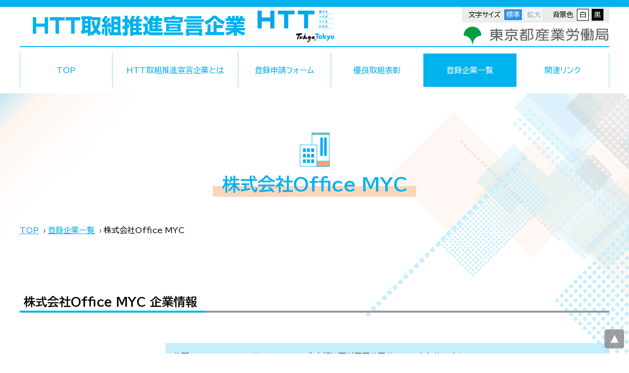

--- FILE ---
content_type: text/html; charset=utf-8
request_url: https://www.htt-sengenkigyou.metro.tokyo.lg.jp/companies/c00092/
body_size: 11105
content:
<!DOCTYPE html>
<html lang="ja"><!-- InstanceBegin template="/Templates/kihon.dwt.php" codeOutsideHTMLIsLocked="false" -->
<head prefix="og: http://ogp.me/ns# fb: http://ogp.me/ns/fb# website: http://ogp.me/ns/website#">
<meta charset="utf-8" />
<meta http-equiv="X-UA-Compatible" content="IE=edge">
<meta name="format-detection" content="telephone=no">
<meta name="viewport" content="width=device-width">
<!-- Google Tag Manager -->
<script>(function(w,d,s,l,i){w[l]=w[l]||[];w[l].push({'gtm.start':
new Date().getTime(),event:'gtm.js'});var f=d.getElementsByTagName(s)[0],
j=d.createElement(s),dl=l!='dataLayer'?'&l='+l:'';j.async=true;j.src=
'https://www.googletagmanager.com/gtm.js?id='+i+dl;f.parentNode.insertBefore(j,f);
})(window,document,'script','dataLayer','GTM-NT69S8B9');</script>
<!-- End Google Tag Manager -->
	
	
	
<!-- InstanceBeginEditable name="doctitle" -->
<title>株式会社Office MYC｜HTT取組推進宣言企業｜電力をへらす・電力をつくる・電力をためる</title>
<!-- InstanceEndEditable -->
<meta name="keywords" content="HTT取組推進宣言企業,HTT,電力をへらす・電力をつくる・電力をためる" />
<meta name="description"
		content="東京都では、電力のHTT（へらす、つくる、ためる）をキーワードに据え、当面の電力ひっ迫への対応とともに、その先の脱炭素社会の実現に向けた取組を推進しています。HTTや脱炭素化に向けた取組を行う都内企業を「HTT取組推進宣言企業」として登録申請を募集中です。" />
<meta property="og:locale" content="ja_JP" />
<meta property="og:type" content="website" />
<meta property="og:title" content="HTT取組推進宣言企業｜電力をへらす・電力をつくる・電力をためる" />
<meta property="og:description"
		content="東京都では、電力のHTT（へらす、つくる、ためる）をキーワードに据え、当面の電力ひっ迫への対応とともに、その先の脱炭素社会の実現に向けた取組を推進しています。HTTや脱炭素化に向けた取組を行う都内企業を「HTT取組推進宣言企業」として登録申請を募集中です。" />
<meta property="og:url" content="https://www.htt-sengenkigyou.metro.tokyo.lg.jp" />
<meta property="og:site_name" content="HTT取組推進宣言企業" />
<meta property="og:image" content="https://www.htt-sengenkigyou.metro.tokyo.lg.jp/img/ogp.png" />
	<meta name="twitter:card" content="summary_large_image" /> 

<link rel="preconnect" href="https://fonts.googleapis.com">
<link rel="preconnect" href="https://fonts.gstatic.com" crossorigin>
<link href="https://fonts.googleapis.com/css2?family=BIZ+UDPGothic:wght@400;700&display=swap" rel="stylesheet">
<link href="https://use.fontawesome.com/releases/v5.6.1/css/all.css" rel="stylesheet">
	<script src="https://ajax.googleapis.com/ajax/libs/jquery/3.1.1/jquery.min.js"></script> 
<link rel="stylesheet" href="../../css/scss/style.css?20250304">
<link rel="shortcut icon" href="../../favicon.ico">
<link rel="apple-touch-icon" sizes="180x180" href="../../app-touch-icon.png">
<!-- InstanceBeginEditable name="head" -->
	<link rel="stylesheet" href="../../css/scss/style.css?20250728">
		<script>

	$(document).ready(function () { jQuery('#navi__companies').addClass("current");})
	</script>
	
	
	
<!-- InstanceEndEditable -->
</head>

<body>
<!-- Google Tag Manager (noscript) -->
<noscript><iframe src="https://www.googletagmanager.com/ns.html?id=GTM-NT69S8B9"
height="0" width="0" style="display:none;visibility:hidden"></iframe></noscript>
<!-- End Google Tag Manager (noscript) -->
<!-- Google Tag Manager (noscript) -->
<noscript><iframe src="https://www.googletagmanager.com/ns.html?id=GTM-WP4QHSS6"
height="0" width="0" style="display:none;visibility:hidden"></iframe></noscript>
<!-- End Google Tag Manager (noscript) --><!-- #BeginLibraryItem "/Library/header.lbi" -->
<header>
  <div class="w">
    <div id="header-ttl">
      <h1 id="header-logo"><a href="../../" title="HTT取組推進宣言企業申請 TOPページ"> 
        <figure  id="header-logo1"><img src="../../img/logo-htt-site.svg" alt="HTT取組推進宣言企業申請"/></figure>
		<figure id="header-logo2"><img src="../../img/logo-htt2.png" alt="HTT TokyoTokyo"/></figure></a>
      </h1>
		<div id="header-rblock">
      <div class="sup-column">
        <div class="change-fontsize">
          <p>文字サイズ</p>
          <ul>
            <li class="middle current">標準</li>
            <li class="large">拡大</li>
          </ul>
        </div>
        <div class="change-bgcolor">
          <p>背景色</p>
          <ul>
            <li class="white current">白</li>
            <li class="black">黒</li>
          </ul>
        </div>
      </div>
      <div class="sub-sangyo-rodo"><a href="https://www.sangyo-rodo.metro.tokyo.lg.jp/" target="_blank" title="東京都産業労働局"><img src="../../img/logo-tokyo-bil.png" alt="東京都産業労働局"/></a></div>
	  </div>
    </div>
    <nav role="navigation">
      <div class="-menubtn"> <span></span><span></span><span></span> </div>
	<div class="navibox">	
      <ul class="navi">
        <li id="navi__home"><a href="../../">TOP</a></li>
        <li id="navi__about"><a href="../../about/">HTT取組推進宣言企業とは</a></li>
		<li id="navi__apply"><a href="../../apply/">登録申請フォーム</a></li>
		<li id="navi__award"><a href="../../award/">優良取組表彰</a></li>
        <li id="navi__companies"><a href="../../companies/">登録企業一覧</a></li>
        <li id="navi__link"><a href="../../link/">関連リンク</a></li>
        
      </ul>
		<div id="navi__header-rblock">
          <div class="sup-column">
            <div class="change-fontsize">
              <p>文字サイズ</p>
              <ul>
                <li class="middle current">標準</li>
                <li class="large">拡大</li>
              </ul>
            </div>
            <div class="change-bgcolor">
              <p>背景色</p>
              <ul>
                <li class="white current">白</li>
                <li class="black">黒</li>
              </ul>
            </div>
          </div>
          <div class="sub-sangyo-rodo"><a href="https://www.sangyo-rodo.metro.tokyo.lg.jp/" target="_blank" title="東京都産業労働局"><img src="../../img/logo-tokyo-bil.png" alt="東京都産業労働局"/></a></div>
        </div>
	</div>
		
    </nav>
  </div>
</header>
<!-- #EndLibraryItem --><main><!-- InstanceBeginEditable name="main" -->
<section id="companies-title"  class="page-header">
	<div class="w">
 <h1 class="style01"><span>株式会社Office MYC</span></h1>
	 <ul id="breadcrumb"  itemscope itemtype="https://schema.org/BreadcrumbList" >
        <li  itemprop="itemListElement" itemscope itemtype="https://schema.org/ListItem">
			<a href="../../" itemprop="item" ><span itemprop="name">TOP</span></a>
          <meta itemprop="position" content="1" />
        </li>
        <li itemprop="itemListElement" itemscope itemtype="https://schema.org/ListItem">
			<a href="../" itemprop="item"><span itemprop="name">登録企業一覧</span></a>
          <meta itemprop="position" content="2" />
        </li>
        <li itemprop="itemListElement" itemscope itemtype="https://schema.org/ListItem">
			<span itemprop="name">
          株式会社Office MYC          </span><meta itemprop="position" content="3" /></li>
      </ul>
	</div>
  </section>			
			
				<section id="cc01">
					<div id="cc01--wrap" class="w">
						
					  <h2  id="cc01--wrap--a" class="style02"><span>株式会社Office MYC 企業情報</span></h2>
              						<table id="cc01--wrap--c">
  <tbody>
    <tr>
      <th>住所</th>
      <!-- <td>〒163-8001    東京都新宿区西新宿2-8-1</td> -->
      <td>〒132-0035    東京都江戸川区平井平井7-17-6  ミサワビル2F      </td>
    </tr>
    <tr>
      <th>電話番号</th>
      <td>
        03-6657-5861      </td>
    </tr>
    <tr>
      <th>業種</th>
      <td>卸売業・小売業</td>
      </tr>
    <tr>
      <th>従業員規模</th>
      <td>30人未満</td>
      </tr>
    <tr>
      <th>ホームページURL</th>
      <td><a href="https://www.officemyc.com" title="株式会社Office MYC" target="_blank">https://www.officemyc.com</a></td>
      </tr>
    <tr class="profile">
      <th>企業プロフィール</th>
      <td>衛生管理商品のレンタル・販売及び消耗品の卸売業<br />
児童福祉事業（コペルプラス平井教室）の教室運営<br />
リユース事業（買取大吉）の店舗運営</td>
      </tr>
  </tbody>
</table>

					



<div  id="cc01--wrap--d">
  <h3 class="style07"><span>HTT推進への取組について</span></h3>


  <dl>
    <dt><img src="../../img/icon-herasu2.svg" alt="へらす"/> </dt><dd><h4 class="bold m_b10">【へらす 取組の内容】</h4><p>各事務所内における照明器具を蛍光灯からLEDに変更</p></dd>  </dl>
</div>


  <div  id="cc01--wrap--e">
    <h5 class="bold m_b10">【社内の声】</h5>
    <ol>

                        <li>取組実施以降、HTTを意識して省エネを実行し、現在では当たり前となった。</li>
                                                
    </ol>
  </div>


</div>
	</section>
	
	

<!-- InstanceEndEditable --></main><!-- #BeginLibraryItem "/Library/fooger.lbi" --><footer>
	<div id="footer--link_area">
		<div class="w">
		<ul>
			<li><a href="https://www.metro.tokyo.lg.jp/" target="_blank" title="東京都"><img src="../../img/logo-tokyo.png" width="149" height="37" alt="東京都"/></a></li>
			<li><a href="https://www.sangyo-rodo.metro.tokyo.lg.jp/" target="_blank"  title="東京都産業労働局"><img src="../../img/logo-tokyo-bil.png" width="295" height="37" alt="東京都産業労働局"/></a></li></ul></div></div>
	
	<div class="w">
  <div id="footer--01">
	  <div id="footer--01--logo">
	  <figure  id="footer-logo2"><a href="../../"  title="HTT取組推進宣言企業 TOPページ"><img src="../../img/logo-htt2.png" width="360" height="150" alt="HTT 電力をへらす・つくる・ためる tokyo tokyo"/></a></figure>
		  <figure><img src="../../img/logo-htt-site.svg" alt="HTT取り組み推進宣言企業申請"/></figure></div>

    <address><h4 class="m_b10"><span>HTT取組推進宣言企業事務局</span><span>（株式会社エイチ・アイ・エス内）</span></h4>
	<p><span>TEL.<a href="tel:050-1741-2340">050-1741-2340</a></span> <span>平日9：00～17：00/土日祝休</span></p>
<p><span>Eメール：htt2025-tokyo[at]his-world.com</span><br class="pc">
	<span>[at]を@に置き換えてください。</span></p>
</address>
	  </div>
  <div id="footer--02">
    <p class="w">Copyright © Bureau of Industrial and Labor Affairs, Tokyo Metropolitan Government. All Rights Reserved.
     
    </p>
  </div></div>
</footer>
<div id="page_top"><a href="#" title="このページの一番上に戻る">▲</a></div><!-- #EndLibraryItem --><script src="../../js/script.js"></script>
	
	</body>

<!-- InstanceEnd --></html>

--- FILE ---
content_type: text/css
request_url: https://www.htt-sengenkigyou.metro.tokyo.lg.jp/css/scss/style.css?20250304
body_size: 57658
content:
@charset "UTF-8";
/* Scss Document */
/* ==========================================================================
 Foundation
============================================================================*/
/* =============================================== */
/** 変数設定 */
/* ----------------------------------------------- */
/* =============================================== */
/** reset全体設定 */
/* ----------------------------------------------- */
* {
  font-size: inherit;
  font-style: normal;
  font-weight: normal;
  text-decoration: none; }

/* =============================================== */
/** resetタグ設定 */
/* ----------------------------------------------- */
html {
  overflow-y: scroll; }

html, body {
  height: 100%; }

dl, dt, dd, ol, ul, li, h1, h2, h3, h4, h5, h6, pre, form, fieldset, p, blockquote, th, td, caption, address, cite, code, dfn, em, strong, th, var, map, area, figure, figcaption, span {
  margin: 0;
  padding: 0; }

body, div {
  margin: 0;
  padding: 0;
  -webkit-text-size-adjust: 100%; }

body {
  font-size: 16px;
  font-family: "BIZ UDPGothic", sans-serif;
  background: #FFF;
  word-break: break-word;
  position: relative;
  color: #000000; }
  @media screen and (max-width: 600px) {
    body {
      width: 100%;
      height: 100%;
      font-size: 14px; } }
  body.bg-black {
    color: #fff;
    background: #000; }
  body.font-big {
    font-size: 20px; }

h1, h2, h3, h4, h5, h6 {
  line-height: 1.2; }

p {
  line-height: 1.6; }

table {
  font-size: inherit;
  font: 100%;
  width: 100%; }

fieldset, img, abbr, acronym, hr {
  border: 0;
  vertical-align: middle; }

ul {
  list-style: none; }

ol {
  list-style-position: outside;
  margin-left: 20px; }

img {
  max-width: 100%;
  height: auto; }

/* =============================================== */
/** basicタグ設定 */
/* ----------------------------------------------- */
a {
  font-size: 1.0em;
  text-decoration: underline;
  color: #00A8E9;
  cursor: pointer; }
  a.hanten {
    color: #FFFFFF; }

a:hover {
  color: #44A3BD; }

strong {
  font-weight: bold; }

address {
  font-style: normal; }

.w {
  width: 1200px;
  margin: 0 auto; }
  @media screen and (max-width: 1200px) and (orientation: landscape) {
    .w {
      width: 100%;
      padding: 0 20px;
      box-sizing: border-box; } }
  @media screen and (max-width: 1200px) {
    .w {
      width: 100%;
      padding: 0 20px;
      box-sizing: border-box; } }
  @media screen and (max-width: 600px) {
    .w {
      width: 100%;
      padding: 0 20px;
      box-sizing: border-box; } }

.f-en {
  font-family: serif; }

.f-en2 {
  font-family: sans-serif; }

.f-m {
  font-family: san-serif; }

.f-m2 {
  font-family: san-serif; }

.f-g {
  font-family: "BIZ UDPGothic", sans-serif; }

/* =============================================== */
/** resetクラス設定 */
/* ----------------------------------------------- */
.f_10 {
  font-size: 0.625rem; }

.f_11 {
  font-size: 0.6875rem; }

.f_12 {
  font-size: 0.75rem; }

.f_13 {
  font-size: 0.8125rem; }

.f_14, header .sup-column {
  font-size: 0.875rem; }
  @media screen and (max-width: 600px) {
    .f_14, header .sup-column {
      font-size: 0.75rem; } }

.f_16, #c02--kensaku input[type="text"], #c02--kensaku input[type="checkbox"], #c02--kensaku select, #c02--kensaku fieldset, #contact input[type="text"], #contact input[type="email"], #contact textarea, #contact input[type="textarea"], #contact input[type="file"] {
  font-size: 1.0rem; }

.f_18 {
  font-size: 1.125rem; }
  @media screen and (max-width: 600px) {
    .f_18 {
      font-size: 1.0rem; } }

.f_20 {
  font-size: 1.25rem; }

.f_24, ul.c02_ul02 li {
  font-size: 1.5rem; }
  @media screen and (max-width: 600px) {
    .f_24, ul.c02_ul02 li {
      font-size: 1.25rem; } }

.f_28 {
  font-size: 1.75rem; }
  @media screen and (max-width: 600px) {
    .f_28 {
      font-size: 1.4rem; } }

.f_32 {
  font-size: 2.0rem; }
  @media screen and (max-width: 600px) {
    .f_32 {
      font-size: 1.8rem; } }

.f_36 {
  font-size: 2.28rem; }
  @media screen and (max-width: 600px) {
    .f_36 {
      font-size: 1.75rem; } }

.f_48 {
  font-size: 3.0rem; }
  @media screen and (max-width: 600px) {
    .f_48 {
      font-size: 2.4rem; } }

.f_60 {
  font-size: 3.75rem; }
  @media screen and (max-width: 600px) {
    .f_60 {
      font-size: 2.0rem; } }

.fs-sss, #s_news .news__new::after {
  font-size: 0.625em; }
  @media screen and (max-width: 600px) {
    .fs-sss, #s_news .news__new::after {
      font-size: 0.6875em; } }

.fs-ss, #s03 ul li p {
  font-size: 0.875em; }
  @media screen and (max-width: 600px) {
    .fs-ss, #s03 ul li p {
      font-size: 0.75em; } }

.fs-s, .btn-style .btn, .btn-style .input_btn_wrap, .btn-style .btn2, footer address {
  font-size: 1.125em; }
  @media screen and (max-width: 600px) {
    .fs-s, .btn-style .btn, .btn-style .input_btn_wrap, .btn-style .btn2, footer address {
      font-size: 1.0em; } }

.fs-m, .style02, .style03, #contact h4, .style07, #a02 dl dd, .tokuten ul li {
  font-size: 1.5em; }
  @media screen and (max-width: 600px) {
    .fs-m, .style02, .style03, #contact h4, .style07, #a02 dl dd, .tokuten ul li {
      font-size: 1.25em; } }

.fs-l, .style01 {
  font-size: 2.28em; }
  @media screen and (max-width: 600px) {
    .fs-l, .style01 {
      font-size: 1.75em; } }

.palt {
  font-feature-settings: "palt" 1; }

/*======================================================
	CLEARFIX  clearしたい親要素に加える
======================================================*/
.clearfix:after {
  content: ".";
  display: block;
  clear: both;
  height: 0;
  visibility: hidden;
  font-size: 0;
  line-height: 0; }

.clearfix {
  display: inline-block; }

/* exlude MacIE5 \*/
* html .clearfix {
  height: 1%; }

.clearfix {
  display: block; }

/* end MacIE5 */
div {
  zoom: 100%; }

/* =============================================== */
/** basicクラス設定 */
/* ----------------------------------------------- */
.f_r {
  float: right; }

.f_l {
  float: left; }

.c_b {
  clear: both; }

.o_h {
  overflow: hidden; }

.m_t10 {
  margin-top: 10px; }

.m_t30 {
  margin-top: 30px; }

.m_t40 {
  margin-top: 40px; }

.m_r20 {
  margin-right: 20px; }

.m_b10 {
  margin-bottom: 10px; }

.m_b10 {
  margin-bottom: 10px; }

.m_b15 {
  margin-bottom: 15px; }

.m_b20 {
  margin-bottom: 20px; }

.m_b30 {
  margin-bottom: 30px; }

.m_b40 {
  margin-bottom: 40px; }

.m_b50 {
  margin-bottom: 50px; }

.m_b60 {
  margin-bottom: 60px; }

.m_b80 {
  margin-bottom: 80px; }

.m_b100 {
  margin-bottom: 100px; }

.m_l20 {
  margin-left: 20px; }

.p_t10 {
  padding-top: 10px; }

.p_t20 {
  padding-top: 20px; }

.p_t30 {
  padding-top: 30px; }

.p_b10 {
  padding-bottom: 10px; }

.p_l1em {
  padding-left: 1em; }

.indent_1em {
  text-indent: -1em;
  padding-left: 1em; }

.bold {
  font-weight: bold; }

.indent1 {
  text-indent: -1em;
  padding-left: 1em; }

.indent3 {
  padding-left: 3em;
  text-indent: -3em; }

.c_red {
  color: #F00; }

.c_main {
  color: #00B3EE; }

.c_sub {
  color: #44A3BD; }

.c_orange {
  color: #F5A76F; }

.c_gray {
  color: #999999; }

.c_blue {
  color: #00B3EE; }

.t_l {
  text-align: left; }

.t_r {
  text-align: right; }

.t_c {
  text-align: center; }

ul.list-disc {
  list-style: outside disc !important;
  margin-left: 20px; }

.duble {
  background-image: url("../img/double.png");
  background-repeat: repeat-x;
  background-position: center; }

.youtube {
  width: 100%;
  height: 100%;
  aspect-ratio: 16/9; }

img.frame {
  padding: 3px !important;
  border: 1px solid #B1B1B1 !important; }

table.basic {
  border-top: 1px solid #999999;
  border-collapse: collapse; }

table.basic tr {
  border-bottom: 1px solid #999999;
  background-color: rgba(247, 149, 71, 0.11); }
  table.basic tr:nth-child(2n) {
    background-color: rgba(255, 255, 255, 0.2); }

table.basic th,
table.basic td {
  padding: 16px; }

table.basic th {
  font-weight: bold;
  background-color: rgba(247, 149, 71, 0.22); }

table.basic2 th,
table.basic2 td {
  /*基本のテーブル*/
  border: solid #ccc 1px;
  padding: 7px 10px 10px 10px;
  background: #fff; }

table.basic2 .bg-gray {
  background: #eee; }

.info {
  background: #DFD5BC;
  padding: 10px; }

.sp {
  display: none; }
  @media screen and (max-width: 600px) {
    .sp {
      display: inherit; } }

.sp-s {
  display: none; }
  @media screen and (max-width: 319px) {
    .sp-s {
      display: inherit; } }

.pc {
  display: inherit; }
  @media screen and (max-width: 600px) {
    .pc {
      display: none; } }

/* aタグ
----------------------------------------------- */
a:hover img, a:hover, input:hover {
  zoom: 1;
  filter: alpha(opacity=60);
  /* IE6/7 */
  -ms-filter: "alpha(opacity=60)";
  /* IE8 */
  -moz-opacity: 0.60;
  /* Firefox */
  opacity: 0.60; }

a.noline {
  color: inherit;
  text-decoration: none; }

/* .box
----------------------------------------------- */
.box01 {
  box-shadow: 0 4px 8px 4px rgba(100, 100, 100, 0.2);
  background-color: rgba(255, 255, 255, 0.8);
  border-radius: 20px;
  padding: 40px;
  box-sizing: border-box;
  color: #000000; }
  @media screen and (max-width: 600px) {
    .box01 {
      padding: 20px; }
      .box01.padding16 {
        padding: 20px 16px; } }

.box-bgcolor {
  background-color: rgba(0, 179, 238, 0.22);
  padding: 20px; }
  @media screen and (max-width: 600px) {
    .box-bgcolor {
      padding: 24px 16px; } }

.box-bgcolor2 {
  background-color: rgba(247, 149, 71, 0.22);
  padding: 20px; }
  .box-bgcolor2--content {
    padding: 0 1em; }
    @media screen and (max-width: 600px) {
      .box-bgcolor2--content {
        padding: 0; } }
  @media screen and (max-width: 600px) {
    .box-bgcolor2 {
      padding: 10px; } }

.box-style02 {
  /* h系をstyle2とセットで使うと美しい */
  text-align: left; }
  .box-style02--content {
    padding: 0 8px; }
    .box-style02--content li {
      margin-bottom: 8px; }

.box-style03 {
  /* h系をstyle3とセットで使うと美しい */ }
  .box-style03--content {
    padding: 0 1em; }
    @media screen and (max-width: 600px) {
      .box-style03--content {
        padding: 0; } }

@media screen and (max-width: 600px) {
  .box-cvbnr {
    margin-left: -20px;
    margin-right: -20px;
    width: calc( 100% + 40px ); } }

.dummy {
  background: #ddd;
  width: 100%;
  aspect-ratio: 5 / 3;
  font-size: 28px;
  font-size: 2.8rpm;
  font-weight: bold;
  display: flex;
  text-align: center;
  align-items: center;
  justify-content: center;
  flex-flow: column; }
  .dummy p {
    font-size: 28px;
    font-size: 2.8rpm;
    font-weight: bold; }

/* .tokyo　h系スタイル
----------------------------------------------- */
/* h系スタイル*/
.style01 {
  /* 主にh2 */
  text-align: center;
  color: #00B3EE;
  margin-bottom: 2.8rem; }
  .style01 span {
    font-weight: bold;
    background: linear-gradient(transparent 50%, #FAD6BB 50%);
    padding: 0 0.5em 0.4ex 0.5em;
    line-height: 1.4; }
  @media screen and (max-width: 600px) {
    .style01 {
      margin-bottom: 2.0rem; } }

.bg-black .style01 span {
  background: linear-gradient(transparent 50%, rgba(218, 218, 216, 0.5) 50%); }

.style02 {
  /* 主にh3 */
  text-align: left;
  margin-bottom: 1.4rem;
  border-bottom: solid 4px #999999; }
  .style02 span {
    display: inline-block;
    position: relative;
    padding: 4px 8px;
    font-weight: bold; }
    .style02 span:before {
      content: "";
      position: absolute;
      left: 0;
      bottom: -4px;
      width: calc( 100% + 8px );
      border-bottom: solid 4px #00B3EE; }

.style03, #contact h4 {
  /* ■ XXX */
  text-align: left;
  margin-bottom: 1.4rem;
  font-weight: bold;
  position: relative;
  padding-left: 1em; }
  .style03::before, #contact h4::before {
    content: "■";
    color: #00B3EE;
    font-size: 80%;
    position: absolute;
    left: 0;
    top: 10%; }

.style07 {
  /* XXX */
  text-align: left;
  margin-bottom: 1.4rem;
  font-weight: bold;
  position: relative;
  color: #00B3EE; }

.style04 {
  /* 下層のバックグラウンド */ }

.style05, .style04, .btn-style .btn, .btn-style .input_btn_wrap, .btn-style .btn2, footer #footer--link_area {
  /* ボタン用 バックグラウンド グラデーション */
  color: #fff;
  /* Permalink - use to edit and share this gradient: https://colorzilla.com/gradient-editor/#09b6ef+0,007fe8+100 */
  background: #09b6ef;
  /* Old browsers */
  background: -moz-linear-gradient(top, #09b6ef 0%, #007fe8 100%);
  /* FF3.6-15 */
  background: -webkit-linear-gradient(top, #09b6ef 0%, #007fe8 100%);
  /* Chrome10-25,Safari5.1-6 */
  background: linear-gradient(to bottom, #09b6ef 0%, #007fe8 100%);
  /* W3C, IE10+, FF16+, Chrome26+, Opera12+, Safari7+ */
  filter: progid:DXImageTransform.Microsoft.gradient( startColorstr='#09b6ef', endColorstr='#007fe8',GradientType=0 );
  /* IE6-9 */ }

.style05h, .btn-style .btn:hover, .btn-style .input_btn_wrap:hover, .btn-style .btn2:hover, .btn-style .kensaku_btn:hover {
  /* ボタン用 バックグラウンド グラデーション hover */
  color: #fff;
  /* Permalink - use to edit and share this gradient: https://colorzilla.com/gradient-editor/#09b6ef+0,39b5af+99 */
  background: #09b6ef;
  /* Old browsers */
  background: -moz-linear-gradient(45deg, #09b6ef 0%, #39b5af 99%);
  /* FF3.6-15 */
  background: -webkit-linear-gradient(45deg, #09b6ef 0%, #39b5af 99%);
  /* Chrome10-25,Safari5.1-6 */
  background: linear-gradient(45deg, #09b6ef 0%, #39b5af 99%);
  /* W3C, IE10+, FF16+, Chrome26+, Opera12+, Safari7+ */
  filter: progid:DXImageTransform.Microsoft.gradient( startColorstr='#09b6ef', endColorstr='#39b5af',GradientType=1 );
  /* IE6-9 fallback on horizontal gradient */ }

.style06, .btn-style .btn.gray, .btn-style .gray.input_btn_wrap, .btn-style .gray.btn2 {
  color: #bbb;
  /* Permalink - use to edit and share this gradient: https://colorzilla.com/gradient-editor/#ffffff+0,e5e5e5+100;White+3D */
  background: #ffffff;
  /* Old browsers */
  background: -moz-linear-gradient(top, #ffffff 0%, #e5e5e5 100%);
  /* FF3.6-15 */
  background: -webkit-linear-gradient(top, #ffffff 0%, #e5e5e5 100%);
  /* Chrome10-25,Safari5.1-6 */
  background: linear-gradient(to bottom, #ffffff 0%, #e5e5e5 100%);
  /* W3C, IE10+, FF16+, Chrome26+, Opera12+, Safari7+ */
  filter: progid:DXImageTransform.Microsoft.gradient( startColorstr='#ffffff', endColorstr='#e5e5e5',GradientType=0 );
  /* IE6-9 */ }

.style07 {
  /* 企業詳細 htt推進への取組について */
  text-align: left;
  margin-bottom: 2rem;
  display: flex; }
  .style07 span {
    color: #fff;
    background: #00B3EE;
    font-weight: bold;
    padding: 0.3em 0.6em;
    line-height: 1.4; }
  .style07::after {
    content: "";
    background: #00B3EE;
    height: 1px;
    display: block;
    flex-grow: 1;
    margin-top: calc( 0.3em + 0.75em - 1px ); }

.gra {
  background: linear-gradient(70.6deg, #ac1eff 0.3%, #4123fb 55.8%, #23fbe0 105.1%);
  color: #fff; }

/* .tokyo　btn
----------------------------------------------- */
/* btn */
.btn-style {
  margin-left: auto;
  margin-right: auto;
  max-width: 30%;
  text-align: center; }
  @media screen and (max-width: 600px) {
    .btn-style {
      max-width: 100%; } }
  .btn-style .btn, .btn-style .input_btn_wrap, .btn-style .btn2 {
    height: 64px;
    border-radius: calc( 64px/2 );
    border: none;
    padding: 0 32px;
    font-weight: bold;
    line-height: 1;
    position: relative;
    display: flex;
    flex-wrap: wrap;
    justify-content: center;
    align-content: center;
    align-items: center;
    transition: 0.3s all ease-in-out;
    text-decoration: none;
    box-shadow: 4px 4px 4px 0 rgba(100, 100, 100, 0.5); }
    @media screen and (max-width: 600px) {
      .btn-style .btn, .btn-style .input_btn_wrap, .btn-style .btn2 {
        height: calc(64 / 414 * 100vw);
        padding: 0 calc(1 / 414 * 100vw);
        font-size: calc(15 / 414 * 100vw); } }
    .btn-style .btn::after, .btn-style .input_btn_wrap::after, .btn-style .btn2::after {
      position: absolute;
      right: 24px;
      top: 50%;
      transform: translate(0, -50%);
      content: "";
      width: 24px;
      height: 24px;
      background: url("../../img/btn-right.svg") center center no-repeat;
      background-size: 100% 100%; }
    .btn-style .btn:hover, .btn-style .input_btn_wrap:hover, .btn-style .btn2:hover {
      opacity: 0.9; }
    .btn-style .btn.gray, .btn-style .gray.input_btn_wrap, .btn-style .gray.btn2 {
      box-shadow: 4px 4px 0 0 rgba(170, 170, 170, 0.9); }
  .btn-style .input_btn_wrap input[type="submit"], .btn-style .input_btn_wrap input[type="button"] {
    border: none;
    background: none;
    color: #fff;
    width: 100%; }
  .btn-style .btn2 {
    height: 36px;
    border-radius: 0;
    box-shadow: none;
    font-size: 0.875em;
    background: #fff;
    color: #999999;
    border: 1px solid #999999; }
    .btn-style .btn2::after {
      position: absolute;
      right: 16px;
      top: 50%;
      transform: translate(0, -50%);
      content: "";
      width: 16px;
      height: 16px;
      background: url("../../img/btn-right2.svg") center center no-repeat;
      background-size: 100% 100%; }
    .btn-style .btn2:hover::after {
      background: url("../../img/btn-right2h.svg") center center no-repeat; }
  .btn-style .kensaku_btn {
    border: none;
    background: #00B3EE;
    font-weight: bold;
    color: #FFF;
    border-radius: 5px;
    cursor: pointer;
    padding: 4px 0; }
    .btn-style .kensaku_btn input[type="submit"], .btn-style .kensaku_btn input[type="button"] {
      border: none;
      background: none;
      color: #fff;
      width: 100%; }
    .btn-style .kensaku_btn:hover {
      opacity: 0.9; }

/* .tokyo　header
----------------------------------------------- */
header {
  border-top: #00B3EE solid 14px;
  width: 100%;
  z-index: 100;
  box-sizing: border-box;
  position: relative;
  /* 文字大きさコントロール */
  /* ヘッダー上側 */
  /* ヘッダーロゴ */
  /* ヘッダー右側 */
  /* ナビゲーション */
  /* ナビゲーション navi END */ }
  @media screen and (max-width: 600px) {
    header .w {
      padding: 0; } }
  header .sup-column {
    display: grid;
    gap: 12px;
    padding: 4px 8px;
    grid-template-columns: auto auto;
    background-color: rgba(218, 218, 216, 0.5);
    vertical-align: middle;
    color: #000000; }
    header .sup-column .change-fontsize {
      display: grid;
      grid-template-columns: auto auto;
      align-items: center;
      justify-content: center;
      gap: 0.5em; }
      header .sup-column .change-fontsize ul {
        display: grid;
        gap: 6px;
        grid-template-columns: auto auto; }
        header .sup-column .change-fontsize ul li {
          color: #999;
          background: #F0F8FF;
          text-align: center;
          padding: 4px; }
          header .sup-column .change-fontsize ul li.current {
            color: #fff;
            background: #2E8DE0; }
          header .sup-column .change-fontsize ul li:not(current) {
            cursor: pointer; }
    header .sup-column .change-bgcolor {
      display: grid;
      grid-template-columns: auto auto;
      align-items: center;
      justify-content: center;
      gap: 0.5em; }
      header .sup-column .change-bgcolor ul {
        display: grid;
        gap: 6px;
        grid-template-columns: auto auto; }
        header .sup-column .change-bgcolor ul li {
          cursor: pointer;
          border: 1px solid #000;
          background: #fff;
          text-align: center;
          padding: 4px 2px;
          min-width: calc( 1em + 4px ); }
          header .sup-column .change-bgcolor ul li.black {
            color: #fff;
            background: #000; }
  header #header-ttl {
    border-bottom: #00B3EE solid 2px;
    height: 80px;
    display: grid;
    grid-template-columns: auto auto;
    justify-content: space-between;
    gap: 8px;
    position: relative; }
    @media screen and (max-width: 600px) {
      header #header-ttl {
        height: 64px;
        grid-template-columns: auto;
        border-bottom: none;
        width: calc( 100vw - 64px ); } }
  @media screen and (max-width: 600px) {
    header #header-logo {
      width: calc( 100vw - 50px - 12px ); } }
  header #header-logo a {
    height: 80px;
    display: grid;
    gap: 24px;
    padding-left: 24px;
    grid-template-columns: auto auto; }
    @media screen and (max-width: 600px) {
      header #header-logo a {
        height: 64px;
        padding: 0 16px;
        gap: 4px;
        grid-template-columns: 1fr; } }
  header #header-logo1 {
    align-self: center;
    max-width: 482px; }
  header #header-logo2 {
    align-self: center;
    max-width: 156px; }
    @media screen and (max-width: 600px) {
      header #header-logo2 {
        display: none; } }
  header #header-rblock {
    margin-top: 0;
    display: grid;
    gap: 8px;
    padding-bottom: 8px;
    width: 300px; }
    @media screen and (max-width: 600px) {
      header #header-rblock {
        display: none; } }
  header .sub-sangyo-rodo {
    text-align: center; }
  header nav {
    margin: 0 auto;
    width: 100%;
    position: relative;
    box-sizing: border-box;
    /* ナビゲーション スマホ */ }
    header nav ul.navi {
      display: grid;
      grid-template-columns: 1fr 16em 1fr 1fr 1fr 1fr;
      box-sizing: border-box;
      padding: 13px 0;
      align-items: center; }
      header nav ul.navi li {
        height: 68px;
        border-right: 1px dotted #00B3EE;
        text-align: center;
        position: relative; }
        header nav ul.navi li a {
          display: block;
          height: 68px;
          width: 100%;
          line-height: 1.2;
          text-decoration: none;
          display: grid;
          justify-content: center;
          align-items: center; }
          header nav ul.navi li a:hover {
            background: #00B3EE;
            color: #fff; }
        header nav ul.navi li.current {
          background: #00B3EE;
          color: #fff; }
          header nav ul.navi li.current a {
            color: #fff; }
        header nav ul.navi li.btn-style .btn, header nav ul.navi li.btn-style .input_btn_wrap, header nav ul.navi li.btn-style .btn2 {
          height: auto;
          padding: 10px;
          box-shadow: none; }
          header nav ul.navi li.btn-style .btn:after, header nav ul.navi li.btn-style .input_btn_wrap:after, header nav ul.navi li.btn-style .input_btn_wrap::after, header nav ul.navi li.btn-style .btn2:after {
            background-image: none; }
        header nav ul.navi li:first-child {
          border-left: 1px dotted #00B3EE; }
    header nav #navi__header-rblock {
      display: none; }
    @media screen and (max-width: 600px) {
      header nav {
        z-index: 1000;
        width: 60px;
        height: 60px;
        background-color: #44A3BD;
        box-shadow: none;
        position: absolute;
        top: 0;
        right: 0; }
        header nav.current {
          background: #00B3EE;
          color: #fff; }
          header nav.current a {
            color: #fff; }
        header nav .navibox {
          right: -100%;
          width: 100%;
          transition: all 0.4s;
          top: 78px;
          position: fixed;
          background: #44A3BD;
          width: 100%;
          height: 100%; }
          header nav .navibox.active {
            transition: all 0.4s;
            right: 0;
            display: block; }
        header nav ul.navi {
          padding: 10px;
          background: #44A3BD;
          height: auto;
          display: block; }
          header nav ul.navi.active {
            transition: all 0.4s;
            right: 0;
            display: block; }
          header nav ul.navi li {
            padding-left: 1em;
            text-align: left;
            border-bottom: 1px dotted #fff;
            border-right: none; }
            header nav ul.navi li.current {
              background: #44A3BD;
              color: #fff; }
              header nav ul.navi li.current a {
                color: #fff; }
            header nav ul.navi li:first-child {
              border-left: none;
              border-top: 1px dotted #fff; }
            header nav ul.navi li a {
              color: #fff;
              text-decoration: none;
              text-align: left;
              justify-content: flex-start; }
              header nav ul.navi li a::after {
                position: absolute;
                right: 16px;
                top: 50%;
                transform: translate(0, -50%);
                content: "";
                width: 16px;
                height: 16px;
                background: url("../../img/btn_right.svg") center center no-repeat;
                background-size: 100% 100%; }
        header nav #navi__header-rblock {
          width: calc( 100% - 20px );
          background: #fff;
          right: -100%;
          top: 80svh;
          background: #fff;
          position: fixed;
          padding: 10px;
          box-sizing: border-box;
          display: grid;
          gap: 8px; }
          header nav #navi__header-rblock.active {
            transition: all 0.4s;
            right: 10px; }
        header nav .-menubtn {
          width: 60px;
          height: 60px;
          position: absolute;
          top: 0;
          right: 0;
          z-index: 2000;
          cursor: pointer;
          transition: all 0.4s;
          background-color: #00B3EE; }
          header nav .-menubtn::before {
            content: 'MENU';
            position: absolute;
            width: 38px;
            font-size: 10px;
            left: 10px;
            top: 4px;
            color: #FFF;
            text-align: center; }
          header nav .-menubtn > span {
            width: 30px;
            margin: 0 auto;
            left: 0;
            right: 0;
            height: 3px;
            background: #FFF;
            display: inline-block;
            position: absolute;
            transition: all 0.4s; }
            header nav .-menubtn > span:nth-of-type(1) {
              top: 20px; }
            header nav .-menubtn > span:nth-of-type(2) {
              top: 29px; }
            header nav .-menubtn > span:nth-of-type(3) {
              top: 38px; }
          header nav .-menubtn.active::before {
            color: #fff; }
          header nav .-menubtn.active > span {
            background-color: #fff; }
            header nav .-menubtn.active > span:nth-of-type(1) {
              top: 30px;
              transform: rotate(45deg); }
            header nav .-menubtn.active > span:nth-of-type(2) {
              opacity: 0; }
            header nav .-menubtn.active > span:nth-of-type(3) {
              top: 30px;
              transform: rotate(-45deg); } }

/* end header */
/* .tokyo　main
----------------------------------------------- */
main {
  z-index: 10;
  padding: 0 0 0 0;
  margin: 0;
  position: relative; }
  main::before {
    content: "";
    z-index: 0;
    background-image: url("../../img/bg2.png");
    background-repeat: no-repeat;
    background-attachment: fixed;
    position: absolute;
    width: 100%;
    height: 100%;
    top: 0;
    left: 0;
    opacity: 0.7; }
  main::after {
    content: "";
    z-index: 1;
    background-image: url("../../img/bg.png");
    background-repeat: no-repeat;
    background-position: calc( 50vw - 500px ) 0;
    background-attachment: fixed;
    position: absolute;
    width: 100%;
    height: 100%;
    top: 0;
    right: 0; }
    @media screen and (max-width: 600px) {
      main::after {
        background-position: calc( 50vw - 500px ) 30vh;
        background-size: 170vh; } }
  main .w {
    z-index: 10;
    position: relative; }

#breadcrumb {
  display: flex;
  gap: 4px; }
  #breadcrumb li:not(:last-child)::after {
    display: inline-block;
    margin: 0 0.25rem;
    content: "›"; }

.page-header {
  padding: 80px 0 120px 0; }
  @media screen and (max-width: 600px) {
    .page-header {
      padding: 40px 0 120px 0; } }
  .page-header h1 {
    margin-bottom: 60px; }
  @media screen and (max-width: 600px) {
    .page-header::before {
      position: relative;
      content: "";
      z-index: 11;
      background-image: url("../../img/logo-htt2.png");
      background-repeat: no-repeat;
      background-size: contain;
      background-position: center center;
      display: inline-block;
      width: 100%;
      height: 14.5vh;
      margin-bottom: 40px; } }

/* section共通部品 */
.section {
  z-index: 10;
  position: relative;
  text-align: center;
  margin-bottom: 0px;
  padding-top: 60px;
  padding-bottom: 80px; }
  @media screen and (max-width: 600px) {
    .section {
      padding-top: 20px;
      padding-bottom: 40px; } }

/* .tokyo　footer
----------------------------------------------- */
footer {
  text-align: center; }
  footer #footer--link_area {
    text-align: center;
    padding: 18px 0; }
    footer #footer--link_area ul {
      display: grid;
      gap: 42px;
      grid-template-columns: 320px 320px;
      justify-content: center; }
      @media screen and (max-width: 700px) {
        footer #footer--link_area ul {
          grid-template-columns: calc( 50vw - 40px ) calc( 50vw - 40px );
          gap: 18px; } }
      @media screen and (max-width: 600px) {
        footer #footer--link_area ul {
          grid-template-columns: auto;
          gap: 18px; } }
      footer #footer--link_area ul li {
        background: #fff; }
        footer #footer--link_area ul li a {
          display: block;
          padding: 10px 12px; }
  footer #footer--01 {
    padding: 60px 0 32px 0;
    display: grid;
    gap: 24px;
    grid-template-columns: 1fr; }
    footer #footer--01--logo {
      text-align: center;
      display: grid;
      gap: 12px; }
      @media screen and (max-width: 600px) {
        footer #footer--01--logo {
          gap: 24px; }
          footer #footer--01--logo figure:first-child {
            width: 80%;
            margin-left: auto;
            margin-right: auto; } }
    @media screen and (max-width: 600px) {
      footer #footer--01 {
        flex-wrap: wrap;
        font-size: inherit; } }
  footer #footer--02 {
    color: #999999;
    padding-bottom: 18px; }
  footer address a {
    color: inherit;
    text-decoration: inherit; }
  @media screen and (max-width: 600px) {
    footer address span {
      display: block; } }

/* 上に戻るボタン */
#page_top {
  position: fixed;
  bottom: 10px;
  right: 10px;
  font-size: 12px;
  font-size: 1.2rem;
  z-index: 20; }

#page_top a {
  background: #7f7f7f;
  text-decoration: none;
  color: #fff;
  width: 40px;
  padding: 10px 0;
  text-align: center;
  display: block;
  border-radius: 5px;
  -webkit-border-radius: 5px;
  -moz-border-radius: 5px;
  zoom: 1;
  filter: alpha(opacity=75);
  /* IE6/7 */
  -ms-filter: "alpha(opacity=75)";
  /* IE8 */
  -moz-opacity: 0.75;
  /* Firefox */
  opacity: 0.75; }

#page_top a:hover {
  text-decoration: none;
  background: #999;
  zoom: 1;
  filter: alpha(opacity=90);
  /* IE6/7 */
  -ms-filter: "alpha(opacity=90)";
  /* IE8 */
  -moz-opacity: 0.90;
  /* Firefox */
  opacity: 0.90; }

/* flex base
----------------------------------------------- */
.flex, .flex2, .flex3, .flex4, .flex5, .flex6 {
  display: flex;
  flex-wrap: wrap;
  width: 100%;
  justify-content: space-between;
  height: 100%;
  align-items: stretch; }
  .flex2 > * {
    flex: 0 1 auto;
    width: calc(( 100% - 40px ) / 2);
    margin-bottom: 40px; }
    @media screen and (max-width: 600px) {
      .flex2 > * {
        width: 100%; } }
  .flex3 > * {
    flex: 0 0 auto;
    width: calc(( 100% - 40px ) / 3);
    margin-bottom: 40px; }
    @media screen and (max-width: 600px) {
      .flex3 > * {
        width: 100%; } }
  .flex4 > * {
    flex: 0 0 auto;
    width: calc(( 100% - 60px ) / 4);
    margin-bottom: 20px; }
    @media screen and (max-width: 600px) {
      .flex4 > * {
        width: calc(( 100% - 10px ) / 2);
        margin-bottom: 10px; } }
  .flex5 > * {
    flex: 0 0 auto;
    width: calc(( 100% - 80px ) / 5);
    margin-bottom: 20px; }
    @media screen and (max-width: 1200px) {
      .flex5 > * {
        width: calc(( 100% - 40px ) / 5);
        margin-bottom: 10px; } }
    @media screen and (max-width: 600px) {
      .flex5 > * {
        width: calc(( 100% - 10px ) / 2);
        margin-bottom: 10px; } }
  .flex6 > * {
    flex: 0 0 auto;
    width: calc(( 100% - 100px ) / 6);
    margin-bottom: 20px; }
    @media screen and (max-width: 1200px) {
      .flex6 > * {
        width: calc(( 100% - 50px ) / 6);
        margin-bottom: 10px; } }
    @media screen and (max-width: 600px) {
      .flex6 > * {
        width: calc(( 100% - 20px ) / 3);
        margin-bottom: 10px; } }

.flex-center, .flex-center-column, .flex-center-top {
  display: flex;
  justify-content: center;
  align-items: center; }
  .flex-center-column {
    flex-flow: column; }
  .flex-center-top {
    align-items: flex-start; }

/* grid base
----------------------------------------------- */
.grid, .grid2 {
  display: grid; }
  .grid2 {
    grid-template-columns: 1fr 1fr; }

/* icon base
----------------------------------------------- */
.ka {
  font-size: 70%;
  color: white;
  background-color: maroon;
  padding: 1px 8px;
  font-weight: 600; }

span.ka {
  display: inline-block; }

/* tokyo-htt page create by shd aota
----------------------------------------------- */
@media screen and (max-width: 600px) {
  #top-slider {
    margin-left: -20px;
    margin-right: -20px;
    width: calc( 100% + 40px ); } }
#top-slider .bx-wrapper {
  border: none; }

@media screen and (max-width: 600px) {
  #top-img {
    position: relative;
    z-index: 10;
    height: calc( 100svh - 78px );
    background: #00B3EE;
    text-align: center; }
    #top-img--01 {
      text-align: center;
      height: calc( 100svh - 78px - 36svh);
      display: grid;
      justify-content: center;
      align-items: center;
      padding: 10px 0; }
      #top-img--01 img {
        max-height: calc( 100svh - 98px - 36svh);
        aspect-ratio: 1 / 1; }
    #top-img--02 {
      position: absolute;
      bottom: 0; } }

/* NEWS */
#s_news--00 {
  display: grid;
  grid-template-columns: 1fr 3fr;
  justify-content: flex-start;
  align-items: center; }
  @media screen and (max-width: 600px) {
    #s_news--00 {
      grid-template-columns: 1fr; } }
#s_news .style01 {
  margin-bottom: 10px; }
  #s_news .style01::before {
    content: '';
    display: block;
    width: 100%;
    height: 70px;
    margin-bottom: 10px;
    background-image: url("../../img/title-img6.png");
    background-repeat: no-repeat;
    background-position: center top;
    background-size: contain;
    vertical-align: middle; }
    @media screen and (max-width: 600px) {
      #s_news .style01::before {
        height: 50px; } }
  @media screen and (max-width: 600px) {
    #s_news .style01 {
      margin-bottom: 20px; } }
#s_news--01 {
  display: grid;
  grid-template-columns: 1fr 3fr;
  gap: 20px;
  align-items: start;
  align-content: flex-start;
  justify-content: flex-start;
  justify-items: start; }
  @media screen and (max-width: 600px) {
    #s_news--01 {
      grid-template-columns: auto;
      gap: 4px; } }
  #s_news--01 h2 {
    line-height: 1.0; }
  #s_news--01 dt {
    width: 10em;
    background: rgba(0, 179, 238, 0.22);
    color: #44A3BD;
    padding: 4px 2px;
    vertical-align: middle; }
    @media screen and (max-width: 600px) {
      #s_news--01 dt {
        line-height: 1.6; } }
  #s_news--01 dd {
    padding-right: 10px; }
    @media screen and (max-width: 600px) {
      #s_news--01 dd {
        text-align: left;
        line-height: 1.6;
        margin-bottom: 20px; } }
#s_news .news__new::after {
  content: "NEW";
  background: #F5A76F;
  padding: 4px;
  color: #fff;
  vertical-align: bottom;
  margin-left: 0.5em;
  margin-bottom: 1px;
  display: inline-block; }

/* HTTについて */
#s01 .style01::before {
  content: '';
  display: block;
  width: 100%;
  height: 70px;
  margin-bottom: 10px;
  background-image: url("../../img/title-img1.png");
  background-repeat: no-repeat;
  background-position: center top;
  background-size: contain;
  vertical-align: middle; }
  @media screen and (max-width: 600px) {
    #s01 .style01::before {
      height: 50px; } }

/* 募集要項 */
#s02 .style01::before {
  content: '';
  display: block;
  width: 100%;
  height: 70px;
  margin-bottom: 10px;
  background-image: url("../../img/title-img2.png");
  background-repeat: no-repeat;
  background-position: center top;
  background-size: contain;
  vertical-align: middle; }
  @media screen and (max-width: 600px) {
    #s02 .style01::before {
      height: 50px; } }
#s02 .sankaku {
  position: relative;
  margin-bottom: 60px; }
  #s02 .sankaku::after {
    content: url("../../img/sankaku.png");
    position: absolute;
    right: calc( 50% - 12px );
    bottom: -38px; }
#s02--2 {
  display: grid;
  grid-template-columns: 1fr;
  gap: 0; }
  @media screen and (max-width: 600px) {
    #s02--2 {
      grid-template-columns: 1fr;
      gap: 0; } }
  #s02--2--panf--box {
    display: grid;
    grid-template-columns: 1fr 3fr;
    gap: 40px; }
    @media screen and (max-width: 800px) {
      #s02--2--panf--box {
        grid-template-columns: 1fr 1fr;
        gap: 20px; } }
    @media screen and (max-width: 600px) {
      #s02--2--panf--box {
        grid-template-columns: 1fr;
        gap: 10px; } }

#s--news {
  display: flex;
  justify-content: center;
  align-items: flex-end;
  border-top: 1px solid #fff;
  border-bottom: 1px solid #fff;
  padding: 24px 0;
  gap: 20px; }
  @media screen and (max-width: 600px) {
    #s--news {
      flex-wrap: wrap; } }
  #s--news h2 {
    line-height: 1.0; }
  #s--news dl {
    display: flex;
    gap: 20px;
    line-height: 1.0;
    vertical-align: middle;
    align-content: flex-start; }
  #s--news dt {
    width: 8.5em; }
    @media screen and (max-width: 600px) {
      #s--news dt {
        line-height: 1.6; } }
  @media screen and (max-width: 600px) {
    #s--news dd {
      text-align: left;
      line-height: 1.6; } }

/* LINK */
#s03 {
  background: rgba(218, 218, 216, 0.5);
  padding: 40px 0 60px 0; }
  #s03 ul {
    display: grid;
    /*grid-template-columns: repeat(8, 2fr);*/
    grid-template-columns: repeat(6, 2fr);
    grid-template-rows: repeat(2, auto);
    gap: 40px;
    justify-content: center; }
    @media screen and (max-width: 1200px) {
      #s03 ul {
        gap: 14px; } }
    @media screen and (max-width: 600px) {
      #s03 ul {
        grid-template-columns: 1fr 1fr;
        grid-template-rows: auto;
        gap: 20px; } }
    #s03 ul li {
      grid-column: span 2;
      /* GX普及啓発シンポジウムの対応 2025/02/07 */
      /* GX普及啓発シンポジウムの対応 2025/02/07 ここまで */
      /* 2行目真ん中ぞろえ 2025/02/07 */ }
      @media screen and (max-width: 600px) {
        #s03 ul li {
          grid-column: auto; } }
      #s03 ul li figure {
        border: 1px solid #999999;
        aspect-ratio: 2/1;
        background-color: #fff;
        display: flex;
        align-items: center; }
      #s03 ul li:nth-child(1) {
        /*grid-column: span 4;*/ }
        #s03 ul li:nth-child(1) figure {
          aspect-ratio: auto; }
        @media screen and (max-width: 600px) {
          #s03 ul li:nth-child(1) {
            /*grid-column: 1/span 2;*/
            grid-row: 1; } }
      #s03 ul li:nth-child(2) {
        /*grid-row: 1;*/ }
        @media screen and (max-width: 600px) {
          #s03 ul li:nth-child(2) {
            grid-row: 2; } }
      #s03 ul li:nth-child(4) {
        /*grid-column: 2 / span 2;*/ }
        @media screen and (max-width: 600px) {
          #s03 ul li:nth-child(4) {
            grid-column: auto; } }
      #s03 ul li:nth-child(5) {
        /*grid-column: 4 / span 2;*/ }
        @media screen and (max-width: 600px) {
          #s03 ul li:nth-child(5) {
            grid-column: auto; } }
      #s03 ul li:nth-child(6) {
        /*grid-column: 6 / span 2;*/ }
        @media screen and (max-width: 600px) {
          #s03 ul li:nth-child(6) {
            grid-column: auto; } }
      #s03 ul li h3 {
        display: none; }
      #s03 ul li .btn-style {
        display: none; }

/* =============================================== */
/** 下層 */
/* ----------------------------------------------- */
/* HTT取組推進宣言企業とは */
#about-title .style01::before {
  content: '';
  display: block;
  width: 100%;
  height: 70px;
  margin-bottom: 10px;
  background-image: url("../../img/title-img1.png");
  background-repeat: no-repeat;
  background-position: center top;
  background-size: contain;
  vertical-align: middle; }
  @media screen and (max-width: 600px) {
    #about-title .style01::before {
      height: 50px; } }

#a02 dl {
  display: grid;
  grid-template-columns: 1fr 2fr;
  gap: 12px;
  align-items: center;
  justify-content: start;
  text-align: left; }
  @media screen and (max-width: 600px) {
    #a02 dl {
      grid-template-columns: 1fr;
      justify-content: center; } }
  #a02 dl dd {
    font-weight: bold;
    padding-left: 1.4em;
    text-indent: -1.4em;
    line-height: 1.2; }
    @media screen and (max-width: 600px) {
      #a02 dl dd {
        margin-bottom: 12px; } }

/* 登録基準 */
ul.kizyun li {
  list-style-type: circle;
  list-style-position: inside;
  margin-bottom: 10px;
  line-height: 1.2;
  padding-left: 1.4em;
  text-indent: -1.4em; }

/* 特典 */
.tokuten-grid {
  display: grid;
  grid-template-areas: "a a c" "b b c" "b b c";
  align-items: start;
  justify-content: start;
  column-gap: 40px;
  grid-row-gap: 10px; }
  @media screen and (max-width: 800px) {
    .tokuten-grid {
      grid-template-areas: "a" "b" "c";
      padding: 16px;
      column-gap: 20px; } }
.tokuten h2 {
  grid-area: a; }
.tokuten .box-bgcolor2--content {
  grid-area: b; }
.tokuten ul {
  text-align: left;
  background-color: rgba(255, 255, 255, 0.5);
  padding: 40px; }
  @media screen and (max-width: 600px) {
    .tokuten ul {
      padding: 16px; } }
  .tokuten ul li {
    list-style-type: disc;
    list-style-position: inside;
    color: #00B3EE;
    font-weight: bold;
    margin-bottom: 10px;
    line-height: 1.4;
    padding-left: 1.3em;
    text-indent: -1.3em; }
    .tokuten ul li b {
      display: inline-block;
      background-color: #F79547;
      padding: 4px;
      color: #FFF;
      font-weight: bold;
      margin: 0 4px;
      text-indent: 0; }
.tokuten .box01 {
  grid-area: c; }

.bg-black .tokuten li {
  color: #fff; }

/* HTT取組推進宣言企業申込フォーム */
#apply-title .style01::before {
  content: '';
  display: block;
  width: 100%;
  height: 70px;
  margin-bottom: 10px;
  background-image: url("../../img/title-img3.png");
  background-repeat: no-repeat;
  background-position: center top;
  background-size: contain;
  vertical-align: middle; }
  @media screen and (max-width: 600px) {
    #apply-title .style01::before {
      height: 50px; } }

/* link */
#link-title .style01::before {
  content: '';
  display: block;
  width: 100%;
  height: 70px;
  margin-bottom: 10px;
  background-image: url("../../img/title-img5.png");
  background-repeat: no-repeat;
  background-position: center top;
  background-size: contain;
  vertical-align: middle; }
  @media screen and (max-width: 600px) {
    #link-title .style01::before {
      height: 50px; } }

#l01 ul {
  display: grid;
  grid-template-columns: 1fr;
  gap: 40px;
  justify-content: left; }
  #l01 ul li {
    display: grid;
    grid-template-columns: 1fr 1fr;
    grid-template-rows: minmax(4ch, 3ch);
    grid-template-areas: "a b" "a c" "a d";
    gap: 40px;
    grid-row-gap: 10px; }
    @media screen and (max-width: 600px) {
      #l01 ul li {
        gap: 10px;
        grid-template-columns: 1fr;
        grid-template-rows: auto;
        grid-template-areas: "a" "b" "c" "d"; } }
    #l01 ul li figure {
      border: 1px solid #999999;
      grid-area: a;
      background-color: #fff;
      display: grid;
      align-content: center; }
    #l01 ul li h3 {
      text-align: left;
      grid-area: b; }
    #l01 ul li p {
      text-align: left;
      grid-area: c; }
      #l01 ul li p br {
        display: none; }
    #l01 ul li .btn-style {
      grid-area: d;
      width: 60%;
      max-width: 60%;
      text-align: left;
      margin-left: 0; }
      @media screen and (max-width: 600px) {
        #l01 ul li .btn-style {
          width: 100%;
          max-width: 100%; } }

/* 登録企業一覧 */
#companies-title .style01::before {
  content: '';
  display: block;
  width: 100%;
  height: 70px;
  margin-bottom: 10px;
  background-image: url("../../img/title-img4.png");
  background-repeat: no-repeat;
  background-position: center top;
  background-size: contain;
  vertical-align: middle; }
  @media screen and (max-width: 600px) {
    #companies-title .style01::before {
      height: 50px; } }

#c01 .preparation {
  height: 15svh;
  display: flex;
  justify-content: center;
  align-items: center; }

#c02--kensaku {
  background: rgba(0, 179, 238, 0.22);
  padding: 40px; }
  #c02--kensaku--wrapper {
    display: grid;
    gap: 40px;
    grid-template-columns: 1fr 1fr 1fr;
    align-items: center;
    margin-bottom: 40px; }
    @media screen and (max-width: 600px) {
      #c02--kensaku--wrapper {
        grid-template-columns: 1fr; } }
  #c02--kensaku input[type="text"], #c02--kensaku input[type="checkbox"], #c02--kensaku select, #c02--kensaku fieldset {
    width: 100%;
    margin-bottom: 0.4rem;
    background: #fff;
    border: solid 1px #d1d1d1;
    padding: 12px;
    border-radius: 4px;
    box-sizing: border-box; }
  #c02--kensaku .torikumi {
    display: grid;
    gap: 8px;
    grid-template-columns: 1fr 1fr 1fr;
    align-items: center; }
    #c02--kensaku .torikumi label {
      display: grid;
      gap: 4px;
      grid-template-columns: 0.3fr 0.7fr;
      align-items: center; }

#c01 {
  	/*
  	.pagenavi {text-align: center;
      display: flex;align-items: center;
      flex-wrap: wrap;
  		li{
  			@extend .fs-ss;
      color: $grey_color;
      border: 1px solid $grey_color;
      border-radius: 3px;
      margin-right: 3px;
  			&.pages{padding: 6px 9px;}
  			&.current { padding: 6px 9px;   background: #777;    border-color: #5d5d5d;				color: #FFF;}
  			&.more{padding: 6px 9px}
  			a{padding: 6px 9px;display: block; text-decoration: none; color: $grey_color;}
  }
  		
  		
  		
  }
  	*/ }
  #c01 table {
    border-collapse: collapse;
    margin-bottom: 40px; }
    @media screen and (max-width: 600px) {
      #c01 table {
        margin-top: 40px; } }
    #c01 table tr {
      border-bottom: 1px solid #999999; }
    #c01 table th, #c01 table td {
      padding: 20px 30px;
      text-align: left;
      vertical-align: middle;
      line-height: 1.2; }
      @media screen and (max-width: 600px) {
        #c01 table th, #c01 table td {
          display: block; } }
    #c01 table th {
      font-weight: bold; }
      @media screen and (max-width: 600px) {
        #c01 table th {
          padding: 4px 30px; } }
    #c01 table .cname {
      display: grid;
      grid-template-areas: "a b";
      align-items: center;
      gap: 20px;
      justify-content: space-between; }
      @media screen and (max-width: 600px) {
        #c01 table .cname {
          justify-content: start; } }
      #c01 table .cname figure {
        grid-area: a;
        width: 50px; }
      #c01 table .cname .cname-b {
        grid-area: b;
        width: 30em; }
        @media screen and (max-width: 600px) {
          #c01 table .cname .cname-b {
            width: 100%; } }
    #c01 table .cindustry {
      width: 10em; }
    #c01 table .ctorikumi {
      display: grid;
      grid-template-columns: 1fr 1fr 1fr;
      align-items: center;
      gap: 20px; }
      @media screen and (max-width: 600px) {
        #c01 table .ctorikumi img {
          width: 100%;
          height: auto; } }
  #c01 nav.pagenavi ul.list {
    display: flex;
    justify-content: center;
    align-items: center;
    list-style: none;
    margin: 0;
    padding: 0; }
  #c01 nav.pagenavi ul.list li {
    margin: 0 10px; }

/* 登録企業詳細 */
#cc01 {
  margin-bottom: 80px; }
  #cc01--wrap {
    display: grid;
    grid-template-areas: "a a" "b c" "d d" "e e";
    gap: 40px;
    align-items: flex-start;
    /* タイトル */
    /* ロゴ */
    /* テーブル */
    /* htt推進への取組について */
    /* 社内の声 */ }
    @media screen and (max-width: 600px) {
      #cc01--wrap {
        grid-template-areas: "a " "b" "c" "d" "e";
        grid-template-columns: auto;
        gap: 40px; } }
    #cc01--wrap--a {
      grid-area: a; }
    #cc01--wrap--b {
      grid-area: b;
      border: 1px solid #999999;
      text-align: center;
      padding: 20px; }
      #cc01--wrap--b img {
        max-width: 320px; }
      @media screen and (max-width: 600px) {
        #cc01--wrap--b img {
          width: 100%; } }
    #cc01--wrap--c {
      grid-area: c;
      border-collapse: collapse;
      background: rgba(255, 255, 255, 0.6);
      max-width: 100%;
      min-width: 600px; }
      #cc01--wrap--c tr {
        background: rgba(0, 179, 238, 0.22); }
        #cc01--wrap--c tr:nth-child(2n) {
          background: none; }
        #cc01--wrap--c tr.profile th {
          vertical-align: top; }
      #cc01--wrap--c th, #cc01--wrap--c td {
        padding: 16px;
        line-height: 1.4; }
      #cc01--wrap--c th {
        width: 8em;
        text-align: left; }
      #cc01--wrap--c td {
        width: auto; }
    #cc01--wrap--d {
      grid-area: d; }
      #cc01--wrap--d dl {
        display: grid;
        grid-template-columns: 180px auto;
        gap: 20px;
        padding: 0 0.6em; }
        @media screen and (max-width: 600px) {
          #cc01--wrap--d dl {
            grid-template-columns: 1fr; } }
    #cc01--wrap--e {
      grid-area: e;
      background: rgba(0, 179, 238, 0.22);
      padding: 40px; }
      #cc01--wrap--e li {
        margin-bottom: 10px;
        line-height: 1.4; }

@media screen and (max-width: 600px) {
    #cc01--wrap--c { min-width: auto; }
}


/* 優良取組表彰 */
#award-title .style01::before {
  content: '';
  display: block;
  width: 100%;
  height: 70px;
  margin-bottom: 10px;
  background-image: url("../../img/title-img7.png");
  background-repeat: no-repeat;
  background-position: center top;
  background-size: contain;
  vertical-align: middle; }
  @media screen and (max-width: 600px) {
    #award-title .style01::before {
      height: 50px; } }

.award .btn-style {
  width: 100%;
  max-width: 100%;
  text-align: left;
  margin-left: 0; }

.award {
  margin-bottom: 80px; }

@media screen and (max-width: 600px) {
  .award table.basic tr {
    display: block;
    padding: 16px 0; }
    .award table.basic tr:first-child {
      display: none; } }
.award table.basic td {
  line-height: 1.4; }
  .award table.basic td .indent_1em {
    text-indent: -0.5em;
    padding-left: 0.5em; }
  @media screen and (max-width: 600px) {
    .award table.basic td {
      display: block;
      padding: 4px 16px; }
      .award table.basic td:before {
        content: attr(data-title) " ";
        font-size: fs-ss;
        font-weight: bold; } }

#tabcontrol {
  cursor: pointer; }

#tabbody > div {
  display: none; }

#tabbody > div.active {
  display: block; }

ul.c02_ul02 {
  display: flex;
  gap: 0;
  margin-bottom: 40px;
  border-bottom: 5px solid #00B3EE; }
  ul.c02_ul02 li {
    display: flex;
    justify-content: center;
    background-color: #ccc;
    width: 50%;
    height: 80px;
    align-items: center;
    line-height: 1.2;
    font-weight: bold;
    color: #fff;
    border-right: 16px solid #fff; }
    @media screen and (max-width: 600px) {
      ul.c02_ul02 li {
        font-size: 20px;
        font-size: 2.0rpm; } }
    ul.c02_ul02 li a {
      display: block;
      text-decoration: none;
      color: #fff; }
    ul.c02_ul02 li.active {
      background-color: #00B3EE; }
  ul.c02_ul02 li + li {
    border-right: 0 solid #fff; }

/* =============================================== */
/** フォーム */
/* ----------------------------------------------- */
.cvForm__err {
  color: red;
  border: solid 1px;
  border-color: red;
  border-radius: 2px;
  padding: 1px;
  background-color: rgba(255, 0, 0, 0.07); }

.cvForm__icon {
  display: inline-block;
  line-height: 24px;
  font-size: 12px;
  color: #fff;
  background-color: #dadada;
  vertical-align: middle;
  transform: translateY(-0.2em);
  padding: 0 6px;
  box-sizing: border-box;
  border-radius: 3px;
  margin-right: 0.85em;
  text-indent: 0; }

.cvForm__icon--must {
  background-color: #001aa0; }

.cvForm__data--radio {
  padding: 30px 0 10px;
  align-items: flex-start; }

.cvForm__data {
  padding: 20px 0 20px;
  box-sizing: border-box;
  display: flex;
  align-items: center; }
  @media screen and (max-width: 600px) {
    .cvForm__data {
      flex-wrap: wrap; } }

.cvForm__ttl {
  width: 220px;
  line-height: 1.4;
  font-weight: 700;
  text-indent: -1.7em;
  margin-left: 1.7em;
  padding-right: 60px;
  text-align: left; }
  @media screen and (max-width: 600px) {
    .cvForm__ttl {
      width: 100%; } }
  @media screen and (max-width: 600px) {
    .cvForm__ttl {
      padding-right: 0; } }
  .cvForm__ttl.confirm__ttl {
    text-indent: 0;
    margin-left: 0;
    padding-right: calc(1*(36px + 0.68em) +  60px ); }
    @media screen and (max-width: 600px) {
      .cvForm__ttl.confirm__ttl {
        padding-right: 0; } }

.cvForm__box {
  width: calc(100% - 300px);
  text-align: left; }
  @media screen and (max-width: 600px) {
    .cvForm__box {
      width: 100%; } }

.cvForm__box input[type=text],
input[type="email"],
input[type="tel"] {
  width: 100%;
  border: solid 1px #d7dee6;
  border-radius: 5px;
  padding: 0 15px;
  box-sizing: border-box;
  line-height: 56px;
  height: 56px;
  background-color: #f4f5f8;
  font-size: 16px; }

.cvForm__data + .cvForm__data {
  border-top: solid 1px #d7dee6; }

.checkItem {
  display: inline-block;
  margin-right: 14px;
  margin-bottom: 20px; }

.radioBtn {
  display: inline-block;
  width: 26px;
  height: 26px;
  border-radius: 50%;
  vertical-align: middle;
  transform: translateY(-0.1em);
  border: solid 1px #bdc3ca;
  background-color: #f4f5f8;
  position: relative; }

.cvForm__box textarea {
  width: 100%;
  border: solid 1px #d7dee6;
  border-radius: 5px;
  padding: 15px 15px;
  box-sizing: border-box;
  line-height: 1.6;
  height: 280px;
  background-color: #f4f5f8;
  font-size: 16px; }

.cvForm__box select {
  width: 100%;
  border: solid 1px #d7dee6;
  border-radius: 5px;
  padding: 15px 15px;
  box-sizing: border-box;
  line-height: 1.6;
  background-color: #f4f5f8;
  font-size: 16px; }

.any, .require {
  width: 2em;
  text-indent: 0;
  padding: 4px 6px;
  font-size: 12px;
  line-height: 1;
  display: inline-block;
  background-color: #f36929;
  color: #fff;
  border-radius: 4px;
  float: right; }

.any {
  background-color: #2635A4; }

.notes {
  font-size: 0.9em;
  text-indent: -1em;
  padding-left: 1em; }

#contact h5 {
  text-align: left;
  padding: 20px 6px 6px 2em;
  text-indent: -2em;
  font-weight: normal;
  width: 100%;
  box-sizing: border-box;
  font-size: 1.1em; }

#contact input[type="text"], #contact input[type="email"], #contact textarea, #contact input[type="textarea"] {
  width: 100%;
  margin-bottom: 0.4rem;
  background: #fff;
  border: solid 1px #d1d1d1;
  padding: 12px;
  border-radius: 4px;
  box-sizing: border-box; }

#contact select {
  margin-bottom: 0.4rem;
  background: #fff;
  border: solid 1px #d1d1d1;
  padding: 12px;
  border-radius: 4px;
  box-sizing: border-box; }

#contact input[type="file"] {
  margin-bottom: 0.4rem;
  background: #fff;
  padding: 12px;
  border-radius: 4px;
  box-sizing: border-box; }

#contact input[type="text"].box_1, #contact input[type="email"].box_1, #contact textarea.box_1, #contact input[type="textarea"].box_1,
.box_1 {
  width: 100px; }

.form {
  margin: 0px auto 20px auto;
  width: 100%;
  box-sizing: border-box; }

.form table {
  border: 1px solid #ccc;
  border-collapse: collapse;
  margin: 0;
  padding: 0;
  width: 100%;
  table-layout: fixed; }

.form .title {
  text-align: left;
  vertical-align: middle;
  width: 200px;
  background: rgba(218, 218, 216, 0.5); }
  @media screen and (max-width: 600px) {
    .form .title {
      width: auto; } }

.form table td {
  font-size: 1em;
  padding: 0.75em;
  border: 1px solid #ddd; }
  @media screen and (max-width: 600px) {
    .form table td {
      display: block; } }

.form .contents {
  text-align: left;
  vertical-align: middle;
  margin-bottom: 40px;
  background: rgba(255, 255, 255, 0.7); }
  @media screen and (max-width: 600px) {
    .form .contents {
      margin-bottom: 0; } }

#contact fieldset {
  border: none; }

#contact fieldset legend {
  padding: 10px 0 0 0; }

#contact fieldset label {
  font-weight: bold; }

#contact .check {
  width: 100%;
  box-sizing: border-box;
  margin: 0 auto 20px auto;
  padding: 19px;
  text-align: left;
  border: #DDD 1px solid;
  font-size: 1em;
  background: rgba(255, 255, 255, 0.7); }


/* add 2025.07.22 */
fieldset#q36,
fieldset#q37 {
    display: flex;
    flex-direction: column;
    align-items: flex-start;
    gap: 15px;
}
#q36 div,
#q37 div {
    margin-left: 20px;
}

--- FILE ---
content_type: text/css
request_url: https://www.htt-sengenkigyou.metro.tokyo.lg.jp/css/scss/style.css?20250728
body_size: 57658
content:
@charset "UTF-8";
/* Scss Document */
/* ==========================================================================
 Foundation
============================================================================*/
/* =============================================== */
/** 変数設定 */
/* ----------------------------------------------- */
/* =============================================== */
/** reset全体設定 */
/* ----------------------------------------------- */
* {
  font-size: inherit;
  font-style: normal;
  font-weight: normal;
  text-decoration: none; }

/* =============================================== */
/** resetタグ設定 */
/* ----------------------------------------------- */
html {
  overflow-y: scroll; }

html, body {
  height: 100%; }

dl, dt, dd, ol, ul, li, h1, h2, h3, h4, h5, h6, pre, form, fieldset, p, blockquote, th, td, caption, address, cite, code, dfn, em, strong, th, var, map, area, figure, figcaption, span {
  margin: 0;
  padding: 0; }

body, div {
  margin: 0;
  padding: 0;
  -webkit-text-size-adjust: 100%; }

body {
  font-size: 16px;
  font-family: "BIZ UDPGothic", sans-serif;
  background: #FFF;
  word-break: break-word;
  position: relative;
  color: #000000; }
  @media screen and (max-width: 600px) {
    body {
      width: 100%;
      height: 100%;
      font-size: 14px; } }
  body.bg-black {
    color: #fff;
    background: #000; }
  body.font-big {
    font-size: 20px; }

h1, h2, h3, h4, h5, h6 {
  line-height: 1.2; }

p {
  line-height: 1.6; }

table {
  font-size: inherit;
  font: 100%;
  width: 100%; }

fieldset, img, abbr, acronym, hr {
  border: 0;
  vertical-align: middle; }

ul {
  list-style: none; }

ol {
  list-style-position: outside;
  margin-left: 20px; }

img {
  max-width: 100%;
  height: auto; }

/* =============================================== */
/** basicタグ設定 */
/* ----------------------------------------------- */
a {
  font-size: 1.0em;
  text-decoration: underline;
  color: #00A8E9;
  cursor: pointer; }
  a.hanten {
    color: #FFFFFF; }

a:hover {
  color: #44A3BD; }

strong {
  font-weight: bold; }

address {
  font-style: normal; }

.w {
  width: 1200px;
  margin: 0 auto; }
  @media screen and (max-width: 1200px) and (orientation: landscape) {
    .w {
      width: 100%;
      padding: 0 20px;
      box-sizing: border-box; } }
  @media screen and (max-width: 1200px) {
    .w {
      width: 100%;
      padding: 0 20px;
      box-sizing: border-box; } }
  @media screen and (max-width: 600px) {
    .w {
      width: 100%;
      padding: 0 20px;
      box-sizing: border-box; } }

.f-en {
  font-family: serif; }

.f-en2 {
  font-family: sans-serif; }

.f-m {
  font-family: san-serif; }

.f-m2 {
  font-family: san-serif; }

.f-g {
  font-family: "BIZ UDPGothic", sans-serif; }

/* =============================================== */
/** resetクラス設定 */
/* ----------------------------------------------- */
.f_10 {
  font-size: 0.625rem; }

.f_11 {
  font-size: 0.6875rem; }

.f_12 {
  font-size: 0.75rem; }

.f_13 {
  font-size: 0.8125rem; }

.f_14, header .sup-column {
  font-size: 0.875rem; }
  @media screen and (max-width: 600px) {
    .f_14, header .sup-column {
      font-size: 0.75rem; } }

.f_16, #c02--kensaku input[type="text"], #c02--kensaku input[type="checkbox"], #c02--kensaku select, #c02--kensaku fieldset, #contact input[type="text"], #contact input[type="email"], #contact textarea, #contact input[type="textarea"], #contact input[type="file"] {
  font-size: 1.0rem; }

.f_18 {
  font-size: 1.125rem; }
  @media screen and (max-width: 600px) {
    .f_18 {
      font-size: 1.0rem; } }

.f_20 {
  font-size: 1.25rem; }

.f_24, ul.c02_ul02 li {
  font-size: 1.5rem; }
  @media screen and (max-width: 600px) {
    .f_24, ul.c02_ul02 li {
      font-size: 1.25rem; } }

.f_28 {
  font-size: 1.75rem; }
  @media screen and (max-width: 600px) {
    .f_28 {
      font-size: 1.4rem; } }

.f_32 {
  font-size: 2.0rem; }
  @media screen and (max-width: 600px) {
    .f_32 {
      font-size: 1.8rem; } }

.f_36 {
  font-size: 2.28rem; }
  @media screen and (max-width: 600px) {
    .f_36 {
      font-size: 1.75rem; } }

.f_48 {
  font-size: 3.0rem; }
  @media screen and (max-width: 600px) {
    .f_48 {
      font-size: 2.4rem; } }

.f_60 {
  font-size: 3.75rem; }
  @media screen and (max-width: 600px) {
    .f_60 {
      font-size: 2.0rem; } }

.fs-sss, #s_news .news__new::after {
  font-size: 0.625em; }
  @media screen and (max-width: 600px) {
    .fs-sss, #s_news .news__new::after {
      font-size: 0.6875em; } }

.fs-ss, #s03 ul li p {
  font-size: 0.875em; }
  @media screen and (max-width: 600px) {
    .fs-ss, #s03 ul li p {
      font-size: 0.75em; } }

.fs-s, .btn-style .btn, .btn-style .input_btn_wrap, .btn-style .btn2, footer address {
  font-size: 1.125em; }
  @media screen and (max-width: 600px) {
    .fs-s, .btn-style .btn, .btn-style .input_btn_wrap, .btn-style .btn2, footer address {
      font-size: 1.0em; } }

.fs-m, .style02, .style03, #contact h4, .style07, #a02 dl dd, .tokuten ul li {
  font-size: 1.5em; }
  @media screen and (max-width: 600px) {
    .fs-m, .style02, .style03, #contact h4, .style07, #a02 dl dd, .tokuten ul li {
      font-size: 1.25em; } }

.fs-l, .style01 {
  font-size: 2.28em; }
  @media screen and (max-width: 600px) {
    .fs-l, .style01 {
      font-size: 1.75em; } }

.palt {
  font-feature-settings: "palt" 1; }

/*======================================================
	CLEARFIX  clearしたい親要素に加える
======================================================*/
.clearfix:after {
  content: ".";
  display: block;
  clear: both;
  height: 0;
  visibility: hidden;
  font-size: 0;
  line-height: 0; }

.clearfix {
  display: inline-block; }

/* exlude MacIE5 \*/
* html .clearfix {
  height: 1%; }

.clearfix {
  display: block; }

/* end MacIE5 */
div {
  zoom: 100%; }

/* =============================================== */
/** basicクラス設定 */
/* ----------------------------------------------- */
.f_r {
  float: right; }

.f_l {
  float: left; }

.c_b {
  clear: both; }

.o_h {
  overflow: hidden; }

.m_t10 {
  margin-top: 10px; }

.m_t30 {
  margin-top: 30px; }

.m_t40 {
  margin-top: 40px; }

.m_r20 {
  margin-right: 20px; }

.m_b10 {
  margin-bottom: 10px; }

.m_b10 {
  margin-bottom: 10px; }

.m_b15 {
  margin-bottom: 15px; }

.m_b20 {
  margin-bottom: 20px; }

.m_b30 {
  margin-bottom: 30px; }

.m_b40 {
  margin-bottom: 40px; }

.m_b50 {
  margin-bottom: 50px; }

.m_b60 {
  margin-bottom: 60px; }

.m_b80 {
  margin-bottom: 80px; }

.m_b100 {
  margin-bottom: 100px; }

.m_l20 {
  margin-left: 20px; }

.p_t10 {
  padding-top: 10px; }

.p_t20 {
  padding-top: 20px; }

.p_t30 {
  padding-top: 30px; }

.p_b10 {
  padding-bottom: 10px; }

.p_l1em {
  padding-left: 1em; }

.indent_1em {
  text-indent: -1em;
  padding-left: 1em; }

.bold {
  font-weight: bold; }

.indent1 {
  text-indent: -1em;
  padding-left: 1em; }

.indent3 {
  padding-left: 3em;
  text-indent: -3em; }

.c_red {
  color: #F00; }

.c_main {
  color: #00B3EE; }

.c_sub {
  color: #44A3BD; }

.c_orange {
  color: #F5A76F; }

.c_gray {
  color: #999999; }

.c_blue {
  color: #00B3EE; }

.t_l {
  text-align: left; }

.t_r {
  text-align: right; }

.t_c {
  text-align: center; }

ul.list-disc {
  list-style: outside disc !important;
  margin-left: 20px; }

.duble {
  background-image: url("../img/double.png");
  background-repeat: repeat-x;
  background-position: center; }

.youtube {
  width: 100%;
  height: 100%;
  aspect-ratio: 16/9; }

img.frame {
  padding: 3px !important;
  border: 1px solid #B1B1B1 !important; }

table.basic {
  border-top: 1px solid #999999;
  border-collapse: collapse; }

table.basic tr {
  border-bottom: 1px solid #999999;
  background-color: rgba(247, 149, 71, 0.11); }
  table.basic tr:nth-child(2n) {
    background-color: rgba(255, 255, 255, 0.2); }

table.basic th,
table.basic td {
  padding: 16px; }

table.basic th {
  font-weight: bold;
  background-color: rgba(247, 149, 71, 0.22); }

table.basic2 th,
table.basic2 td {
  /*基本のテーブル*/
  border: solid #ccc 1px;
  padding: 7px 10px 10px 10px;
  background: #fff; }

table.basic2 .bg-gray {
  background: #eee; }

.info {
  background: #DFD5BC;
  padding: 10px; }

.sp {
  display: none; }
  @media screen and (max-width: 600px) {
    .sp {
      display: inherit; } }

.sp-s {
  display: none; }
  @media screen and (max-width: 319px) {
    .sp-s {
      display: inherit; } }

.pc {
  display: inherit; }
  @media screen and (max-width: 600px) {
    .pc {
      display: none; } }

/* aタグ
----------------------------------------------- */
a:hover img, a:hover, input:hover {
  zoom: 1;
  filter: alpha(opacity=60);
  /* IE6/7 */
  -ms-filter: "alpha(opacity=60)";
  /* IE8 */
  -moz-opacity: 0.60;
  /* Firefox */
  opacity: 0.60; }

a.noline {
  color: inherit;
  text-decoration: none; }

/* .box
----------------------------------------------- */
.box01 {
  box-shadow: 0 4px 8px 4px rgba(100, 100, 100, 0.2);
  background-color: rgba(255, 255, 255, 0.8);
  border-radius: 20px;
  padding: 40px;
  box-sizing: border-box;
  color: #000000; }
  @media screen and (max-width: 600px) {
    .box01 {
      padding: 20px; }
      .box01.padding16 {
        padding: 20px 16px; } }

.box-bgcolor {
  background-color: rgba(0, 179, 238, 0.22);
  padding: 20px; }
  @media screen and (max-width: 600px) {
    .box-bgcolor {
      padding: 24px 16px; } }

.box-bgcolor2 {
  background-color: rgba(247, 149, 71, 0.22);
  padding: 20px; }
  .box-bgcolor2--content {
    padding: 0 1em; }
    @media screen and (max-width: 600px) {
      .box-bgcolor2--content {
        padding: 0; } }
  @media screen and (max-width: 600px) {
    .box-bgcolor2 {
      padding: 10px; } }

.box-style02 {
  /* h系をstyle2とセットで使うと美しい */
  text-align: left; }
  .box-style02--content {
    padding: 0 8px; }
    .box-style02--content li {
      margin-bottom: 8px; }

.box-style03 {
  /* h系をstyle3とセットで使うと美しい */ }
  .box-style03--content {
    padding: 0 1em; }
    @media screen and (max-width: 600px) {
      .box-style03--content {
        padding: 0; } }

@media screen and (max-width: 600px) {
  .box-cvbnr {
    margin-left: -20px;
    margin-right: -20px;
    width: calc( 100% + 40px ); } }

.dummy {
  background: #ddd;
  width: 100%;
  aspect-ratio: 5 / 3;
  font-size: 28px;
  font-size: 2.8rpm;
  font-weight: bold;
  display: flex;
  text-align: center;
  align-items: center;
  justify-content: center;
  flex-flow: column; }
  .dummy p {
    font-size: 28px;
    font-size: 2.8rpm;
    font-weight: bold; }

/* .tokyo　h系スタイル
----------------------------------------------- */
/* h系スタイル*/
.style01 {
  /* 主にh2 */
  text-align: center;
  color: #00B3EE;
  margin-bottom: 2.8rem; }
  .style01 span {
    font-weight: bold;
    background: linear-gradient(transparent 50%, #FAD6BB 50%);
    padding: 0 0.5em 0.4ex 0.5em;
    line-height: 1.4; }
  @media screen and (max-width: 600px) {
    .style01 {
      margin-bottom: 2.0rem; } }

.bg-black .style01 span {
  background: linear-gradient(transparent 50%, rgba(218, 218, 216, 0.5) 50%); }

.style02 {
  /* 主にh3 */
  text-align: left;
  margin-bottom: 1.4rem;
  border-bottom: solid 4px #999999; }
  .style02 span {
    display: inline-block;
    position: relative;
    padding: 4px 8px;
    font-weight: bold; }
    .style02 span:before {
      content: "";
      position: absolute;
      left: 0;
      bottom: -4px;
      width: calc( 100% + 8px );
      border-bottom: solid 4px #00B3EE; }

.style03, #contact h4 {
  /* ■ XXX */
  text-align: left;
  margin-bottom: 1.4rem;
  font-weight: bold;
  position: relative;
  padding-left: 1em; }
  .style03::before, #contact h4::before {
    content: "■";
    color: #00B3EE;
    font-size: 80%;
    position: absolute;
    left: 0;
    top: 10%; }

.style07 {
  /* XXX */
  text-align: left;
  margin-bottom: 1.4rem;
  font-weight: bold;
  position: relative;
  color: #00B3EE; }

.style04 {
  /* 下層のバックグラウンド */ }

.style05, .style04, .btn-style .btn, .btn-style .input_btn_wrap, .btn-style .btn2, footer #footer--link_area {
  /* ボタン用 バックグラウンド グラデーション */
  color: #fff;
  /* Permalink - use to edit and share this gradient: https://colorzilla.com/gradient-editor/#09b6ef+0,007fe8+100 */
  background: #09b6ef;
  /* Old browsers */
  background: -moz-linear-gradient(top, #09b6ef 0%, #007fe8 100%);
  /* FF3.6-15 */
  background: -webkit-linear-gradient(top, #09b6ef 0%, #007fe8 100%);
  /* Chrome10-25,Safari5.1-6 */
  background: linear-gradient(to bottom, #09b6ef 0%, #007fe8 100%);
  /* W3C, IE10+, FF16+, Chrome26+, Opera12+, Safari7+ */
  filter: progid:DXImageTransform.Microsoft.gradient( startColorstr='#09b6ef', endColorstr='#007fe8',GradientType=0 );
  /* IE6-9 */ }

.style05h, .btn-style .btn:hover, .btn-style .input_btn_wrap:hover, .btn-style .btn2:hover, .btn-style .kensaku_btn:hover {
  /* ボタン用 バックグラウンド グラデーション hover */
  color: #fff;
  /* Permalink - use to edit and share this gradient: https://colorzilla.com/gradient-editor/#09b6ef+0,39b5af+99 */
  background: #09b6ef;
  /* Old browsers */
  background: -moz-linear-gradient(45deg, #09b6ef 0%, #39b5af 99%);
  /* FF3.6-15 */
  background: -webkit-linear-gradient(45deg, #09b6ef 0%, #39b5af 99%);
  /* Chrome10-25,Safari5.1-6 */
  background: linear-gradient(45deg, #09b6ef 0%, #39b5af 99%);
  /* W3C, IE10+, FF16+, Chrome26+, Opera12+, Safari7+ */
  filter: progid:DXImageTransform.Microsoft.gradient( startColorstr='#09b6ef', endColorstr='#39b5af',GradientType=1 );
  /* IE6-9 fallback on horizontal gradient */ }

.style06, .btn-style .btn.gray, .btn-style .gray.input_btn_wrap, .btn-style .gray.btn2 {
  color: #bbb;
  /* Permalink - use to edit and share this gradient: https://colorzilla.com/gradient-editor/#ffffff+0,e5e5e5+100;White+3D */
  background: #ffffff;
  /* Old browsers */
  background: -moz-linear-gradient(top, #ffffff 0%, #e5e5e5 100%);
  /* FF3.6-15 */
  background: -webkit-linear-gradient(top, #ffffff 0%, #e5e5e5 100%);
  /* Chrome10-25,Safari5.1-6 */
  background: linear-gradient(to bottom, #ffffff 0%, #e5e5e5 100%);
  /* W3C, IE10+, FF16+, Chrome26+, Opera12+, Safari7+ */
  filter: progid:DXImageTransform.Microsoft.gradient( startColorstr='#ffffff', endColorstr='#e5e5e5',GradientType=0 );
  /* IE6-9 */ }

.style07 {
  /* 企業詳細 htt推進への取組について */
  text-align: left;
  margin-bottom: 2rem;
  display: flex; }
  .style07 span {
    color: #fff;
    background: #00B3EE;
    font-weight: bold;
    padding: 0.3em 0.6em;
    line-height: 1.4; }
  .style07::after {
    content: "";
    background: #00B3EE;
    height: 1px;
    display: block;
    flex-grow: 1;
    margin-top: calc( 0.3em + 0.75em - 1px ); }

.gra {
  background: linear-gradient(70.6deg, #ac1eff 0.3%, #4123fb 55.8%, #23fbe0 105.1%);
  color: #fff; }

/* .tokyo　btn
----------------------------------------------- */
/* btn */
.btn-style {
  margin-left: auto;
  margin-right: auto;
  max-width: 30%;
  text-align: center; }
  @media screen and (max-width: 600px) {
    .btn-style {
      max-width: 100%; } }
  .btn-style .btn, .btn-style .input_btn_wrap, .btn-style .btn2 {
    height: 64px;
    border-radius: calc( 64px/2 );
    border: none;
    padding: 0 32px;
    font-weight: bold;
    line-height: 1;
    position: relative;
    display: flex;
    flex-wrap: wrap;
    justify-content: center;
    align-content: center;
    align-items: center;
    transition: 0.3s all ease-in-out;
    text-decoration: none;
    box-shadow: 4px 4px 4px 0 rgba(100, 100, 100, 0.5); }
    @media screen and (max-width: 600px) {
      .btn-style .btn, .btn-style .input_btn_wrap, .btn-style .btn2 {
        height: calc(64 / 414 * 100vw);
        padding: 0 calc(1 / 414 * 100vw);
        font-size: calc(15 / 414 * 100vw); } }
    .btn-style .btn::after, .btn-style .input_btn_wrap::after, .btn-style .btn2::after {
      position: absolute;
      right: 24px;
      top: 50%;
      transform: translate(0, -50%);
      content: "";
      width: 24px;
      height: 24px;
      background: url("../../img/btn-right.svg") center center no-repeat;
      background-size: 100% 100%; }
    .btn-style .btn:hover, .btn-style .input_btn_wrap:hover, .btn-style .btn2:hover {
      opacity: 0.9; }
    .btn-style .btn.gray, .btn-style .gray.input_btn_wrap, .btn-style .gray.btn2 {
      box-shadow: 4px 4px 0 0 rgba(170, 170, 170, 0.9); }
  .btn-style .input_btn_wrap input[type="submit"], .btn-style .input_btn_wrap input[type="button"] {
    border: none;
    background: none;
    color: #fff;
    width: 100%; }
  .btn-style .btn2 {
    height: 36px;
    border-radius: 0;
    box-shadow: none;
    font-size: 0.875em;
    background: #fff;
    color: #999999;
    border: 1px solid #999999; }
    .btn-style .btn2::after {
      position: absolute;
      right: 16px;
      top: 50%;
      transform: translate(0, -50%);
      content: "";
      width: 16px;
      height: 16px;
      background: url("../../img/btn-right2.svg") center center no-repeat;
      background-size: 100% 100%; }
    .btn-style .btn2:hover::after {
      background: url("../../img/btn-right2h.svg") center center no-repeat; }
  .btn-style .kensaku_btn {
    border: none;
    background: #00B3EE;
    font-weight: bold;
    color: #FFF;
    border-radius: 5px;
    cursor: pointer;
    padding: 4px 0; }
    .btn-style .kensaku_btn input[type="submit"], .btn-style .kensaku_btn input[type="button"] {
      border: none;
      background: none;
      color: #fff;
      width: 100%; }
    .btn-style .kensaku_btn:hover {
      opacity: 0.9; }

/* .tokyo　header
----------------------------------------------- */
header {
  border-top: #00B3EE solid 14px;
  width: 100%;
  z-index: 100;
  box-sizing: border-box;
  position: relative;
  /* 文字大きさコントロール */
  /* ヘッダー上側 */
  /* ヘッダーロゴ */
  /* ヘッダー右側 */
  /* ナビゲーション */
  /* ナビゲーション navi END */ }
  @media screen and (max-width: 600px) {
    header .w {
      padding: 0; } }
  header .sup-column {
    display: grid;
    gap: 12px;
    padding: 4px 8px;
    grid-template-columns: auto auto;
    background-color: rgba(218, 218, 216, 0.5);
    vertical-align: middle;
    color: #000000; }
    header .sup-column .change-fontsize {
      display: grid;
      grid-template-columns: auto auto;
      align-items: center;
      justify-content: center;
      gap: 0.5em; }
      header .sup-column .change-fontsize ul {
        display: grid;
        gap: 6px;
        grid-template-columns: auto auto; }
        header .sup-column .change-fontsize ul li {
          color: #999;
          background: #F0F8FF;
          text-align: center;
          padding: 4px; }
          header .sup-column .change-fontsize ul li.current {
            color: #fff;
            background: #2E8DE0; }
          header .sup-column .change-fontsize ul li:not(current) {
            cursor: pointer; }
    header .sup-column .change-bgcolor {
      display: grid;
      grid-template-columns: auto auto;
      align-items: center;
      justify-content: center;
      gap: 0.5em; }
      header .sup-column .change-bgcolor ul {
        display: grid;
        gap: 6px;
        grid-template-columns: auto auto; }
        header .sup-column .change-bgcolor ul li {
          cursor: pointer;
          border: 1px solid #000;
          background: #fff;
          text-align: center;
          padding: 4px 2px;
          min-width: calc( 1em + 4px ); }
          header .sup-column .change-bgcolor ul li.black {
            color: #fff;
            background: #000; }
  header #header-ttl {
    border-bottom: #00B3EE solid 2px;
    height: 80px;
    display: grid;
    grid-template-columns: auto auto;
    justify-content: space-between;
    gap: 8px;
    position: relative; }
    @media screen and (max-width: 600px) {
      header #header-ttl {
        height: 64px;
        grid-template-columns: auto;
        border-bottom: none;
        width: calc( 100vw - 64px ); } }
  @media screen and (max-width: 600px) {
    header #header-logo {
      width: calc( 100vw - 50px - 12px ); } }
  header #header-logo a {
    height: 80px;
    display: grid;
    gap: 24px;
    padding-left: 24px;
    grid-template-columns: auto auto; }
    @media screen and (max-width: 600px) {
      header #header-logo a {
        height: 64px;
        padding: 0 16px;
        gap: 4px;
        grid-template-columns: 1fr; } }
  header #header-logo1 {
    align-self: center;
    max-width: 482px; }
  header #header-logo2 {
    align-self: center;
    max-width: 156px; }
    @media screen and (max-width: 600px) {
      header #header-logo2 {
        display: none; } }
  header #header-rblock {
    margin-top: 0;
    display: grid;
    gap: 8px;
    padding-bottom: 8px;
    width: 300px; }
    @media screen and (max-width: 600px) {
      header #header-rblock {
        display: none; } }
  header .sub-sangyo-rodo {
    text-align: center; }
  header nav {
    margin: 0 auto;
    width: 100%;
    position: relative;
    box-sizing: border-box;
    /* ナビゲーション スマホ */ }
    header nav ul.navi {
      display: grid;
      grid-template-columns: 1fr 16em 1fr 1fr 1fr 1fr;
      box-sizing: border-box;
      padding: 13px 0;
      align-items: center; }
      header nav ul.navi li {
        height: 68px;
        border-right: 1px dotted #00B3EE;
        text-align: center;
        position: relative; }
        header nav ul.navi li a {
          display: block;
          height: 68px;
          width: 100%;
          line-height: 1.2;
          text-decoration: none;
          display: grid;
          justify-content: center;
          align-items: center; }
          header nav ul.navi li a:hover {
            background: #00B3EE;
            color: #fff; }
        header nav ul.navi li.current {
          background: #00B3EE;
          color: #fff; }
          header nav ul.navi li.current a {
            color: #fff; }
        header nav ul.navi li.btn-style .btn, header nav ul.navi li.btn-style .input_btn_wrap, header nav ul.navi li.btn-style .btn2 {
          height: auto;
          padding: 10px;
          box-shadow: none; }
          header nav ul.navi li.btn-style .btn:after, header nav ul.navi li.btn-style .input_btn_wrap:after, header nav ul.navi li.btn-style .input_btn_wrap::after, header nav ul.navi li.btn-style .btn2:after {
            background-image: none; }
        header nav ul.navi li:first-child {
          border-left: 1px dotted #00B3EE; }
    header nav #navi__header-rblock {
      display: none; }
    @media screen and (max-width: 600px) {
      header nav {
        z-index: 1000;
        width: 60px;
        height: 60px;
        background-color: #44A3BD;
        box-shadow: none;
        position: absolute;
        top: 0;
        right: 0; }
        header nav.current {
          background: #00B3EE;
          color: #fff; }
          header nav.current a {
            color: #fff; }
        header nav .navibox {
          right: -100%;
          width: 100%;
          transition: all 0.4s;
          top: 78px;
          position: fixed;
          background: #44A3BD;
          width: 100%;
          height: 100%; }
          header nav .navibox.active {
            transition: all 0.4s;
            right: 0;
            display: block; }
        header nav ul.navi {
          padding: 10px;
          background: #44A3BD;
          height: auto;
          display: block; }
          header nav ul.navi.active {
            transition: all 0.4s;
            right: 0;
            display: block; }
          header nav ul.navi li {
            padding-left: 1em;
            text-align: left;
            border-bottom: 1px dotted #fff;
            border-right: none; }
            header nav ul.navi li.current {
              background: #44A3BD;
              color: #fff; }
              header nav ul.navi li.current a {
                color: #fff; }
            header nav ul.navi li:first-child {
              border-left: none;
              border-top: 1px dotted #fff; }
            header nav ul.navi li a {
              color: #fff;
              text-decoration: none;
              text-align: left;
              justify-content: flex-start; }
              header nav ul.navi li a::after {
                position: absolute;
                right: 16px;
                top: 50%;
                transform: translate(0, -50%);
                content: "";
                width: 16px;
                height: 16px;
                background: url("../../img/btn_right.svg") center center no-repeat;
                background-size: 100% 100%; }
        header nav #navi__header-rblock {
          width: calc( 100% - 20px );
          background: #fff;
          right: -100%;
          top: 80svh;
          background: #fff;
          position: fixed;
          padding: 10px;
          box-sizing: border-box;
          display: grid;
          gap: 8px; }
          header nav #navi__header-rblock.active {
            transition: all 0.4s;
            right: 10px; }
        header nav .-menubtn {
          width: 60px;
          height: 60px;
          position: absolute;
          top: 0;
          right: 0;
          z-index: 2000;
          cursor: pointer;
          transition: all 0.4s;
          background-color: #00B3EE; }
          header nav .-menubtn::before {
            content: 'MENU';
            position: absolute;
            width: 38px;
            font-size: 10px;
            left: 10px;
            top: 4px;
            color: #FFF;
            text-align: center; }
          header nav .-menubtn > span {
            width: 30px;
            margin: 0 auto;
            left: 0;
            right: 0;
            height: 3px;
            background: #FFF;
            display: inline-block;
            position: absolute;
            transition: all 0.4s; }
            header nav .-menubtn > span:nth-of-type(1) {
              top: 20px; }
            header nav .-menubtn > span:nth-of-type(2) {
              top: 29px; }
            header nav .-menubtn > span:nth-of-type(3) {
              top: 38px; }
          header nav .-menubtn.active::before {
            color: #fff; }
          header nav .-menubtn.active > span {
            background-color: #fff; }
            header nav .-menubtn.active > span:nth-of-type(1) {
              top: 30px;
              transform: rotate(45deg); }
            header nav .-menubtn.active > span:nth-of-type(2) {
              opacity: 0; }
            header nav .-menubtn.active > span:nth-of-type(3) {
              top: 30px;
              transform: rotate(-45deg); } }

/* end header */
/* .tokyo　main
----------------------------------------------- */
main {
  z-index: 10;
  padding: 0 0 0 0;
  margin: 0;
  position: relative; }
  main::before {
    content: "";
    z-index: 0;
    background-image: url("../../img/bg2.png");
    background-repeat: no-repeat;
    background-attachment: fixed;
    position: absolute;
    width: 100%;
    height: 100%;
    top: 0;
    left: 0;
    opacity: 0.7; }
  main::after {
    content: "";
    z-index: 1;
    background-image: url("../../img/bg.png");
    background-repeat: no-repeat;
    background-position: calc( 50vw - 500px ) 0;
    background-attachment: fixed;
    position: absolute;
    width: 100%;
    height: 100%;
    top: 0;
    right: 0; }
    @media screen and (max-width: 600px) {
      main::after {
        background-position: calc( 50vw - 500px ) 30vh;
        background-size: 170vh; } }
  main .w {
    z-index: 10;
    position: relative; }

#breadcrumb {
  display: flex;
  gap: 4px; }
  #breadcrumb li:not(:last-child)::after {
    display: inline-block;
    margin: 0 0.25rem;
    content: "›"; }

.page-header {
  padding: 80px 0 120px 0; }
  @media screen and (max-width: 600px) {
    .page-header {
      padding: 40px 0 120px 0; } }
  .page-header h1 {
    margin-bottom: 60px; }
  @media screen and (max-width: 600px) {
    .page-header::before {
      position: relative;
      content: "";
      z-index: 11;
      background-image: url("../../img/logo-htt2.png");
      background-repeat: no-repeat;
      background-size: contain;
      background-position: center center;
      display: inline-block;
      width: 100%;
      height: 14.5vh;
      margin-bottom: 40px; } }

/* section共通部品 */
.section {
  z-index: 10;
  position: relative;
  text-align: center;
  margin-bottom: 0px;
  padding-top: 60px;
  padding-bottom: 80px; }
  @media screen and (max-width: 600px) {
    .section {
      padding-top: 20px;
      padding-bottom: 40px; } }

/* .tokyo　footer
----------------------------------------------- */
footer {
  text-align: center; }
  footer #footer--link_area {
    text-align: center;
    padding: 18px 0; }
    footer #footer--link_area ul {
      display: grid;
      gap: 42px;
      grid-template-columns: 320px 320px;
      justify-content: center; }
      @media screen and (max-width: 700px) {
        footer #footer--link_area ul {
          grid-template-columns: calc( 50vw - 40px ) calc( 50vw - 40px );
          gap: 18px; } }
      @media screen and (max-width: 600px) {
        footer #footer--link_area ul {
          grid-template-columns: auto;
          gap: 18px; } }
      footer #footer--link_area ul li {
        background: #fff; }
        footer #footer--link_area ul li a {
          display: block;
          padding: 10px 12px; }
  footer #footer--01 {
    padding: 60px 0 32px 0;
    display: grid;
    gap: 24px;
    grid-template-columns: 1fr; }
    footer #footer--01--logo {
      text-align: center;
      display: grid;
      gap: 12px; }
      @media screen and (max-width: 600px) {
        footer #footer--01--logo {
          gap: 24px; }
          footer #footer--01--logo figure:first-child {
            width: 80%;
            margin-left: auto;
            margin-right: auto; } }
    @media screen and (max-width: 600px) {
      footer #footer--01 {
        flex-wrap: wrap;
        font-size: inherit; } }
  footer #footer--02 {
    color: #999999;
    padding-bottom: 18px; }
  footer address a {
    color: inherit;
    text-decoration: inherit; }
  @media screen and (max-width: 600px) {
    footer address span {
      display: block; } }

/* 上に戻るボタン */
#page_top {
  position: fixed;
  bottom: 10px;
  right: 10px;
  font-size: 12px;
  font-size: 1.2rem;
  z-index: 20; }

#page_top a {
  background: #7f7f7f;
  text-decoration: none;
  color: #fff;
  width: 40px;
  padding: 10px 0;
  text-align: center;
  display: block;
  border-radius: 5px;
  -webkit-border-radius: 5px;
  -moz-border-radius: 5px;
  zoom: 1;
  filter: alpha(opacity=75);
  /* IE6/7 */
  -ms-filter: "alpha(opacity=75)";
  /* IE8 */
  -moz-opacity: 0.75;
  /* Firefox */
  opacity: 0.75; }

#page_top a:hover {
  text-decoration: none;
  background: #999;
  zoom: 1;
  filter: alpha(opacity=90);
  /* IE6/7 */
  -ms-filter: "alpha(opacity=90)";
  /* IE8 */
  -moz-opacity: 0.90;
  /* Firefox */
  opacity: 0.90; }

/* flex base
----------------------------------------------- */
.flex, .flex2, .flex3, .flex4, .flex5, .flex6 {
  display: flex;
  flex-wrap: wrap;
  width: 100%;
  justify-content: space-between;
  height: 100%;
  align-items: stretch; }
  .flex2 > * {
    flex: 0 1 auto;
    width: calc(( 100% - 40px ) / 2);
    margin-bottom: 40px; }
    @media screen and (max-width: 600px) {
      .flex2 > * {
        width: 100%; } }
  .flex3 > * {
    flex: 0 0 auto;
    width: calc(( 100% - 40px ) / 3);
    margin-bottom: 40px; }
    @media screen and (max-width: 600px) {
      .flex3 > * {
        width: 100%; } }
  .flex4 > * {
    flex: 0 0 auto;
    width: calc(( 100% - 60px ) / 4);
    margin-bottom: 20px; }
    @media screen and (max-width: 600px) {
      .flex4 > * {
        width: calc(( 100% - 10px ) / 2);
        margin-bottom: 10px; } }
  .flex5 > * {
    flex: 0 0 auto;
    width: calc(( 100% - 80px ) / 5);
    margin-bottom: 20px; }
    @media screen and (max-width: 1200px) {
      .flex5 > * {
        width: calc(( 100% - 40px ) / 5);
        margin-bottom: 10px; } }
    @media screen and (max-width: 600px) {
      .flex5 > * {
        width: calc(( 100% - 10px ) / 2);
        margin-bottom: 10px; } }
  .flex6 > * {
    flex: 0 0 auto;
    width: calc(( 100% - 100px ) / 6);
    margin-bottom: 20px; }
    @media screen and (max-width: 1200px) {
      .flex6 > * {
        width: calc(( 100% - 50px ) / 6);
        margin-bottom: 10px; } }
    @media screen and (max-width: 600px) {
      .flex6 > * {
        width: calc(( 100% - 20px ) / 3);
        margin-bottom: 10px; } }

.flex-center, .flex-center-column, .flex-center-top {
  display: flex;
  justify-content: center;
  align-items: center; }
  .flex-center-column {
    flex-flow: column; }
  .flex-center-top {
    align-items: flex-start; }

/* grid base
----------------------------------------------- */
.grid, .grid2 {
  display: grid; }
  .grid2 {
    grid-template-columns: 1fr 1fr; }

/* icon base
----------------------------------------------- */
.ka {
  font-size: 70%;
  color: white;
  background-color: maroon;
  padding: 1px 8px;
  font-weight: 600; }

span.ka {
  display: inline-block; }

/* tokyo-htt page create by shd aota
----------------------------------------------- */
@media screen and (max-width: 600px) {
  #top-slider {
    margin-left: -20px;
    margin-right: -20px;
    width: calc( 100% + 40px ); } }
#top-slider .bx-wrapper {
  border: none; }

@media screen and (max-width: 600px) {
  #top-img {
    position: relative;
    z-index: 10;
    height: calc( 100svh - 78px );
    background: #00B3EE;
    text-align: center; }
    #top-img--01 {
      text-align: center;
      height: calc( 100svh - 78px - 36svh);
      display: grid;
      justify-content: center;
      align-items: center;
      padding: 10px 0; }
      #top-img--01 img {
        max-height: calc( 100svh - 98px - 36svh);
        aspect-ratio: 1 / 1; }
    #top-img--02 {
      position: absolute;
      bottom: 0; } }

/* NEWS */
#s_news--00 {
  display: grid;
  grid-template-columns: 1fr 3fr;
  justify-content: flex-start;
  align-items: center; }
  @media screen and (max-width: 600px) {
    #s_news--00 {
      grid-template-columns: 1fr; } }
#s_news .style01 {
  margin-bottom: 10px; }
  #s_news .style01::before {
    content: '';
    display: block;
    width: 100%;
    height: 70px;
    margin-bottom: 10px;
    background-image: url("../../img/title-img6.png");
    background-repeat: no-repeat;
    background-position: center top;
    background-size: contain;
    vertical-align: middle; }
    @media screen and (max-width: 600px) {
      #s_news .style01::before {
        height: 50px; } }
  @media screen and (max-width: 600px) {
    #s_news .style01 {
      margin-bottom: 20px; } }
#s_news--01 {
  display: grid;
  grid-template-columns: 1fr 3fr;
  gap: 20px;
  align-items: start;
  align-content: flex-start;
  justify-content: flex-start;
  justify-items: start; }
  @media screen and (max-width: 600px) {
    #s_news--01 {
      grid-template-columns: auto;
      gap: 4px; } }
  #s_news--01 h2 {
    line-height: 1.0; }
  #s_news--01 dt {
    width: 10em;
    background: rgba(0, 179, 238, 0.22);
    color: #44A3BD;
    padding: 4px 2px;
    vertical-align: middle; }
    @media screen and (max-width: 600px) {
      #s_news--01 dt {
        line-height: 1.6; } }
  #s_news--01 dd {
    padding-right: 10px; }
    @media screen and (max-width: 600px) {
      #s_news--01 dd {
        text-align: left;
        line-height: 1.6;
        margin-bottom: 20px; } }
#s_news .news__new::after {
  content: "NEW";
  background: #F5A76F;
  padding: 4px;
  color: #fff;
  vertical-align: bottom;
  margin-left: 0.5em;
  margin-bottom: 1px;
  display: inline-block; }

/* HTTについて */
#s01 .style01::before {
  content: '';
  display: block;
  width: 100%;
  height: 70px;
  margin-bottom: 10px;
  background-image: url("../../img/title-img1.png");
  background-repeat: no-repeat;
  background-position: center top;
  background-size: contain;
  vertical-align: middle; }
  @media screen and (max-width: 600px) {
    #s01 .style01::before {
      height: 50px; } }

/* 募集要項 */
#s02 .style01::before {
  content: '';
  display: block;
  width: 100%;
  height: 70px;
  margin-bottom: 10px;
  background-image: url("../../img/title-img2.png");
  background-repeat: no-repeat;
  background-position: center top;
  background-size: contain;
  vertical-align: middle; }
  @media screen and (max-width: 600px) {
    #s02 .style01::before {
      height: 50px; } }
#s02 .sankaku {
  position: relative;
  margin-bottom: 60px; }
  #s02 .sankaku::after {
    content: url("../../img/sankaku.png");
    position: absolute;
    right: calc( 50% - 12px );
    bottom: -38px; }
#s02--2 {
  display: grid;
  grid-template-columns: 1fr;
  gap: 0; }
  @media screen and (max-width: 600px) {
    #s02--2 {
      grid-template-columns: 1fr;
      gap: 0; } }
  #s02--2--panf--box {
    display: grid;
    grid-template-columns: 1fr 3fr;
    gap: 40px; }
    @media screen and (max-width: 800px) {
      #s02--2--panf--box {
        grid-template-columns: 1fr 1fr;
        gap: 20px; } }
    @media screen and (max-width: 600px) {
      #s02--2--panf--box {
        grid-template-columns: 1fr;
        gap: 10px; } }

#s--news {
  display: flex;
  justify-content: center;
  align-items: flex-end;
  border-top: 1px solid #fff;
  border-bottom: 1px solid #fff;
  padding: 24px 0;
  gap: 20px; }
  @media screen and (max-width: 600px) {
    #s--news {
      flex-wrap: wrap; } }
  #s--news h2 {
    line-height: 1.0; }
  #s--news dl {
    display: flex;
    gap: 20px;
    line-height: 1.0;
    vertical-align: middle;
    align-content: flex-start; }
  #s--news dt {
    width: 8.5em; }
    @media screen and (max-width: 600px) {
      #s--news dt {
        line-height: 1.6; } }
  @media screen and (max-width: 600px) {
    #s--news dd {
      text-align: left;
      line-height: 1.6; } }

/* LINK */
#s03 {
  background: rgba(218, 218, 216, 0.5);
  padding: 40px 0 60px 0; }
  #s03 ul {
    display: grid;
    /*grid-template-columns: repeat(8, 2fr);*/
    grid-template-columns: repeat(6, 2fr);
    grid-template-rows: repeat(2, auto);
    gap: 40px;
    justify-content: center; }
    @media screen and (max-width: 1200px) {
      #s03 ul {
        gap: 14px; } }
    @media screen and (max-width: 600px) {
      #s03 ul {
        grid-template-columns: 1fr 1fr;
        grid-template-rows: auto;
        gap: 20px; } }
    #s03 ul li {
      grid-column: span 2;
      /* GX普及啓発シンポジウムの対応 2025/02/07 */
      /* GX普及啓発シンポジウムの対応 2025/02/07 ここまで */
      /* 2行目真ん中ぞろえ 2025/02/07 */ }
      @media screen and (max-width: 600px) {
        #s03 ul li {
          grid-column: auto; } }
      #s03 ul li figure {
        border: 1px solid #999999;
        aspect-ratio: 2/1;
        background-color: #fff;
        display: flex;
        align-items: center; }
      #s03 ul li:nth-child(1) {
        /*grid-column: span 4;*/ }
        #s03 ul li:nth-child(1) figure {
          aspect-ratio: auto; }
        @media screen and (max-width: 600px) {
          #s03 ul li:nth-child(1) {
            /*grid-column: 1/span 2;*/
            grid-row: 1; } }
      #s03 ul li:nth-child(2) {
        /*grid-row: 1;*/ }
        @media screen and (max-width: 600px) {
          #s03 ul li:nth-child(2) {
            grid-row: 2; } }
      #s03 ul li:nth-child(4) {
        /*grid-column: 2 / span 2;*/ }
        @media screen and (max-width: 600px) {
          #s03 ul li:nth-child(4) {
            grid-column: auto; } }
      #s03 ul li:nth-child(5) {
        /*grid-column: 4 / span 2;*/ }
        @media screen and (max-width: 600px) {
          #s03 ul li:nth-child(5) {
            grid-column: auto; } }
      #s03 ul li:nth-child(6) {
        /*grid-column: 6 / span 2;*/ }
        @media screen and (max-width: 600px) {
          #s03 ul li:nth-child(6) {
            grid-column: auto; } }
      #s03 ul li h3 {
        display: none; }
      #s03 ul li .btn-style {
        display: none; }

/* =============================================== */
/** 下層 */
/* ----------------------------------------------- */
/* HTT取組推進宣言企業とは */
#about-title .style01::before {
  content: '';
  display: block;
  width: 100%;
  height: 70px;
  margin-bottom: 10px;
  background-image: url("../../img/title-img1.png");
  background-repeat: no-repeat;
  background-position: center top;
  background-size: contain;
  vertical-align: middle; }
  @media screen and (max-width: 600px) {
    #about-title .style01::before {
      height: 50px; } }

#a02 dl {
  display: grid;
  grid-template-columns: 1fr 2fr;
  gap: 12px;
  align-items: center;
  justify-content: start;
  text-align: left; }
  @media screen and (max-width: 600px) {
    #a02 dl {
      grid-template-columns: 1fr;
      justify-content: center; } }
  #a02 dl dd {
    font-weight: bold;
    padding-left: 1.4em;
    text-indent: -1.4em;
    line-height: 1.2; }
    @media screen and (max-width: 600px) {
      #a02 dl dd {
        margin-bottom: 12px; } }

/* 登録基準 */
ul.kizyun li {
  list-style-type: circle;
  list-style-position: inside;
  margin-bottom: 10px;
  line-height: 1.2;
  padding-left: 1.4em;
  text-indent: -1.4em; }

/* 特典 */
.tokuten-grid {
  display: grid;
  grid-template-areas: "a a c" "b b c" "b b c";
  align-items: start;
  justify-content: start;
  column-gap: 40px;
  grid-row-gap: 10px; }
  @media screen and (max-width: 800px) {
    .tokuten-grid {
      grid-template-areas: "a" "b" "c";
      padding: 16px;
      column-gap: 20px; } }
.tokuten h2 {
  grid-area: a; }
.tokuten .box-bgcolor2--content {
  grid-area: b; }
.tokuten ul {
  text-align: left;
  background-color: rgba(255, 255, 255, 0.5);
  padding: 40px; }
  @media screen and (max-width: 600px) {
    .tokuten ul {
      padding: 16px; } }
  .tokuten ul li {
    list-style-type: disc;
    list-style-position: inside;
    color: #00B3EE;
    font-weight: bold;
    margin-bottom: 10px;
    line-height: 1.4;
    padding-left: 1.3em;
    text-indent: -1.3em; }
    .tokuten ul li b {
      display: inline-block;
      background-color: #F79547;
      padding: 4px;
      color: #FFF;
      font-weight: bold;
      margin: 0 4px;
      text-indent: 0; }
.tokuten .box01 {
  grid-area: c; }

.bg-black .tokuten li {
  color: #fff; }

/* HTT取組推進宣言企業申込フォーム */
#apply-title .style01::before {
  content: '';
  display: block;
  width: 100%;
  height: 70px;
  margin-bottom: 10px;
  background-image: url("../../img/title-img3.png");
  background-repeat: no-repeat;
  background-position: center top;
  background-size: contain;
  vertical-align: middle; }
  @media screen and (max-width: 600px) {
    #apply-title .style01::before {
      height: 50px; } }

/* link */
#link-title .style01::before {
  content: '';
  display: block;
  width: 100%;
  height: 70px;
  margin-bottom: 10px;
  background-image: url("../../img/title-img5.png");
  background-repeat: no-repeat;
  background-position: center top;
  background-size: contain;
  vertical-align: middle; }
  @media screen and (max-width: 600px) {
    #link-title .style01::before {
      height: 50px; } }

#l01 ul {
  display: grid;
  grid-template-columns: 1fr;
  gap: 40px;
  justify-content: left; }
  #l01 ul li {
    display: grid;
    grid-template-columns: 1fr 1fr;
    grid-template-rows: minmax(4ch, 3ch);
    grid-template-areas: "a b" "a c" "a d";
    gap: 40px;
    grid-row-gap: 10px; }
    @media screen and (max-width: 600px) {
      #l01 ul li {
        gap: 10px;
        grid-template-columns: 1fr;
        grid-template-rows: auto;
        grid-template-areas: "a" "b" "c" "d"; } }
    #l01 ul li figure {
      border: 1px solid #999999;
      grid-area: a;
      background-color: #fff;
      display: grid;
      align-content: center; }
    #l01 ul li h3 {
      text-align: left;
      grid-area: b; }
    #l01 ul li p {
      text-align: left;
      grid-area: c; }
      #l01 ul li p br {
        display: none; }
    #l01 ul li .btn-style {
      grid-area: d;
      width: 60%;
      max-width: 60%;
      text-align: left;
      margin-left: 0; }
      @media screen and (max-width: 600px) {
        #l01 ul li .btn-style {
          width: 100%;
          max-width: 100%; } }

/* 登録企業一覧 */
#companies-title .style01::before {
  content: '';
  display: block;
  width: 100%;
  height: 70px;
  margin-bottom: 10px;
  background-image: url("../../img/title-img4.png");
  background-repeat: no-repeat;
  background-position: center top;
  background-size: contain;
  vertical-align: middle; }
  @media screen and (max-width: 600px) {
    #companies-title .style01::before {
      height: 50px; } }

#c01 .preparation {
  height: 15svh;
  display: flex;
  justify-content: center;
  align-items: center; }

#c02--kensaku {
  background: rgba(0, 179, 238, 0.22);
  padding: 40px; }
  #c02--kensaku--wrapper {
    display: grid;
    gap: 40px;
    grid-template-columns: 1fr 1fr 1fr;
    align-items: center;
    margin-bottom: 40px; }
    @media screen and (max-width: 600px) {
      #c02--kensaku--wrapper {
        grid-template-columns: 1fr; } }
  #c02--kensaku input[type="text"], #c02--kensaku input[type="checkbox"], #c02--kensaku select, #c02--kensaku fieldset {
    width: 100%;
    margin-bottom: 0.4rem;
    background: #fff;
    border: solid 1px #d1d1d1;
    padding: 12px;
    border-radius: 4px;
    box-sizing: border-box; }
  #c02--kensaku .torikumi {
    display: grid;
    gap: 8px;
    grid-template-columns: 1fr 1fr 1fr;
    align-items: center; }
    #c02--kensaku .torikumi label {
      display: grid;
      gap: 4px;
      grid-template-columns: 0.3fr 0.7fr;
      align-items: center; }

#c01 {
  	/*
  	.pagenavi {text-align: center;
      display: flex;align-items: center;
      flex-wrap: wrap;
  		li{
  			@extend .fs-ss;
      color: $grey_color;
      border: 1px solid $grey_color;
      border-radius: 3px;
      margin-right: 3px;
  			&.pages{padding: 6px 9px;}
  			&.current { padding: 6px 9px;   background: #777;    border-color: #5d5d5d;				color: #FFF;}
  			&.more{padding: 6px 9px}
  			a{padding: 6px 9px;display: block; text-decoration: none; color: $grey_color;}
  }
  		
  		
  		
  }
  	*/ }
  #c01 table {
    border-collapse: collapse;
    margin-bottom: 40px; }
    @media screen and (max-width: 600px) {
      #c01 table {
        margin-top: 40px; } }
    #c01 table tr {
      border-bottom: 1px solid #999999; }
    #c01 table th, #c01 table td {
      padding: 20px 30px;
      text-align: left;
      vertical-align: middle;
      line-height: 1.2; }
      @media screen and (max-width: 600px) {
        #c01 table th, #c01 table td {
          display: block; } }
    #c01 table th {
      font-weight: bold; }
      @media screen and (max-width: 600px) {
        #c01 table th {
          padding: 4px 30px; } }
    #c01 table .cname {
      display: grid;
      grid-template-areas: "a b";
      align-items: center;
      gap: 20px;
      justify-content: space-between; }
      @media screen and (max-width: 600px) {
        #c01 table .cname {
          justify-content: start; } }
      #c01 table .cname figure {
        grid-area: a;
        width: 50px; }
      #c01 table .cname .cname-b {
        grid-area: b;
        width: 30em; }
        @media screen and (max-width: 600px) {
          #c01 table .cname .cname-b {
            width: 100%; } }
    #c01 table .cindustry {
      width: 10em; }
    #c01 table .ctorikumi {
      display: grid;
      grid-template-columns: 1fr 1fr 1fr;
      align-items: center;
      gap: 20px; }
      @media screen and (max-width: 600px) {
        #c01 table .ctorikumi img {
          width: 100%;
          height: auto; } }
  #c01 nav.pagenavi ul.list {
    display: flex;
    justify-content: center;
    align-items: center;
    list-style: none;
    margin: 0;
    padding: 0; }
  #c01 nav.pagenavi ul.list li {
    margin: 0 10px; }

/* 登録企業詳細 */
#cc01 {
  margin-bottom: 80px; }
  #cc01--wrap {
    display: grid;
    grid-template-areas: "a a" "b c" "d d" "e e";
    gap: 40px;
    align-items: flex-start;
    /* タイトル */
    /* ロゴ */
    /* テーブル */
    /* htt推進への取組について */
    /* 社内の声 */ }
    @media screen and (max-width: 600px) {
      #cc01--wrap {
        grid-template-areas: "a " "b" "c" "d" "e";
        grid-template-columns: auto;
        gap: 40px; } }
    #cc01--wrap--a {
      grid-area: a; }
    #cc01--wrap--b {
      grid-area: b;
      border: 1px solid #999999;
      text-align: center;
      padding: 20px; }
      #cc01--wrap--b img {
        max-width: 320px; }
      @media screen and (max-width: 600px) {
        #cc01--wrap--b img {
          width: 100%; } }
    #cc01--wrap--c {
      grid-area: c;
      border-collapse: collapse;
      background: rgba(255, 255, 255, 0.6);
      max-width: 100%;
      min-width: 600px; }
      #cc01--wrap--c tr {
        background: rgba(0, 179, 238, 0.22); }
        #cc01--wrap--c tr:nth-child(2n) {
          background: none; }
        #cc01--wrap--c tr.profile th {
          vertical-align: top; }
      #cc01--wrap--c th, #cc01--wrap--c td {
        padding: 16px;
        line-height: 1.4; }
      #cc01--wrap--c th {
        width: 8em;
        text-align: left; }
      #cc01--wrap--c td {
        width: auto; }
    #cc01--wrap--d {
      grid-area: d; }
      #cc01--wrap--d dl {
        display: grid;
        grid-template-columns: 180px auto;
        gap: 20px;
        padding: 0 0.6em; }
        @media screen and (max-width: 600px) {
          #cc01--wrap--d dl {
            grid-template-columns: 1fr; } }
    #cc01--wrap--e {
      grid-area: e;
      background: rgba(0, 179, 238, 0.22);
      padding: 40px; }
      #cc01--wrap--e li {
        margin-bottom: 10px;
        line-height: 1.4; }

@media screen and (max-width: 600px) {
    #cc01--wrap--c { min-width: auto; }
}


/* 優良取組表彰 */
#award-title .style01::before {
  content: '';
  display: block;
  width: 100%;
  height: 70px;
  margin-bottom: 10px;
  background-image: url("../../img/title-img7.png");
  background-repeat: no-repeat;
  background-position: center top;
  background-size: contain;
  vertical-align: middle; }
  @media screen and (max-width: 600px) {
    #award-title .style01::before {
      height: 50px; } }

.award .btn-style {
  width: 100%;
  max-width: 100%;
  text-align: left;
  margin-left: 0; }

.award {
  margin-bottom: 80px; }

@media screen and (max-width: 600px) {
  .award table.basic tr {
    display: block;
    padding: 16px 0; }
    .award table.basic tr:first-child {
      display: none; } }
.award table.basic td {
  line-height: 1.4; }
  .award table.basic td .indent_1em {
    text-indent: -0.5em;
    padding-left: 0.5em; }
  @media screen and (max-width: 600px) {
    .award table.basic td {
      display: block;
      padding: 4px 16px; }
      .award table.basic td:before {
        content: attr(data-title) " ";
        font-size: fs-ss;
        font-weight: bold; } }

#tabcontrol {
  cursor: pointer; }

#tabbody > div {
  display: none; }

#tabbody > div.active {
  display: block; }

ul.c02_ul02 {
  display: flex;
  gap: 0;
  margin-bottom: 40px;
  border-bottom: 5px solid #00B3EE; }
  ul.c02_ul02 li {
    display: flex;
    justify-content: center;
    background-color: #ccc;
    width: 50%;
    height: 80px;
    align-items: center;
    line-height: 1.2;
    font-weight: bold;
    color: #fff;
    border-right: 16px solid #fff; }
    @media screen and (max-width: 600px) {
      ul.c02_ul02 li {
        font-size: 20px;
        font-size: 2.0rpm; } }
    ul.c02_ul02 li a {
      display: block;
      text-decoration: none;
      color: #fff; }
    ul.c02_ul02 li.active {
      background-color: #00B3EE; }
  ul.c02_ul02 li + li {
    border-right: 0 solid #fff; }

/* =============================================== */
/** フォーム */
/* ----------------------------------------------- */
.cvForm__err {
  color: red;
  border: solid 1px;
  border-color: red;
  border-radius: 2px;
  padding: 1px;
  background-color: rgba(255, 0, 0, 0.07); }

.cvForm__icon {
  display: inline-block;
  line-height: 24px;
  font-size: 12px;
  color: #fff;
  background-color: #dadada;
  vertical-align: middle;
  transform: translateY(-0.2em);
  padding: 0 6px;
  box-sizing: border-box;
  border-radius: 3px;
  margin-right: 0.85em;
  text-indent: 0; }

.cvForm__icon--must {
  background-color: #001aa0; }

.cvForm__data--radio {
  padding: 30px 0 10px;
  align-items: flex-start; }

.cvForm__data {
  padding: 20px 0 20px;
  box-sizing: border-box;
  display: flex;
  align-items: center; }
  @media screen and (max-width: 600px) {
    .cvForm__data {
      flex-wrap: wrap; } }

.cvForm__ttl {
  width: 220px;
  line-height: 1.4;
  font-weight: 700;
  text-indent: -1.7em;
  margin-left: 1.7em;
  padding-right: 60px;
  text-align: left; }
  @media screen and (max-width: 600px) {
    .cvForm__ttl {
      width: 100%; } }
  @media screen and (max-width: 600px) {
    .cvForm__ttl {
      padding-right: 0; } }
  .cvForm__ttl.confirm__ttl {
    text-indent: 0;
    margin-left: 0;
    padding-right: calc(1*(36px + 0.68em) +  60px ); }
    @media screen and (max-width: 600px) {
      .cvForm__ttl.confirm__ttl {
        padding-right: 0; } }

.cvForm__box {
  width: calc(100% - 300px);
  text-align: left; }
  @media screen and (max-width: 600px) {
    .cvForm__box {
      width: 100%; } }

.cvForm__box input[type=text],
input[type="email"],
input[type="tel"] {
  width: 100%;
  border: solid 1px #d7dee6;
  border-radius: 5px;
  padding: 0 15px;
  box-sizing: border-box;
  line-height: 56px;
  height: 56px;
  background-color: #f4f5f8;
  font-size: 16px; }

.cvForm__data + .cvForm__data {
  border-top: solid 1px #d7dee6; }

.checkItem {
  display: inline-block;
  margin-right: 14px;
  margin-bottom: 20px; }

.radioBtn {
  display: inline-block;
  width: 26px;
  height: 26px;
  border-radius: 50%;
  vertical-align: middle;
  transform: translateY(-0.1em);
  border: solid 1px #bdc3ca;
  background-color: #f4f5f8;
  position: relative; }

.cvForm__box textarea {
  width: 100%;
  border: solid 1px #d7dee6;
  border-radius: 5px;
  padding: 15px 15px;
  box-sizing: border-box;
  line-height: 1.6;
  height: 280px;
  background-color: #f4f5f8;
  font-size: 16px; }

.cvForm__box select {
  width: 100%;
  border: solid 1px #d7dee6;
  border-radius: 5px;
  padding: 15px 15px;
  box-sizing: border-box;
  line-height: 1.6;
  background-color: #f4f5f8;
  font-size: 16px; }

.any, .require {
  width: 2em;
  text-indent: 0;
  padding: 4px 6px;
  font-size: 12px;
  line-height: 1;
  display: inline-block;
  background-color: #f36929;
  color: #fff;
  border-radius: 4px;
  float: right; }

.any {
  background-color: #2635A4; }

.notes {
  font-size: 0.9em;
  text-indent: -1em;
  padding-left: 1em; }

#contact h5 {
  text-align: left;
  padding: 20px 6px 6px 2em;
  text-indent: -2em;
  font-weight: normal;
  width: 100%;
  box-sizing: border-box;
  font-size: 1.1em; }

#contact input[type="text"], #contact input[type="email"], #contact textarea, #contact input[type="textarea"] {
  width: 100%;
  margin-bottom: 0.4rem;
  background: #fff;
  border: solid 1px #d1d1d1;
  padding: 12px;
  border-radius: 4px;
  box-sizing: border-box; }

#contact select {
  margin-bottom: 0.4rem;
  background: #fff;
  border: solid 1px #d1d1d1;
  padding: 12px;
  border-radius: 4px;
  box-sizing: border-box; }

#contact input[type="file"] {
  margin-bottom: 0.4rem;
  background: #fff;
  padding: 12px;
  border-radius: 4px;
  box-sizing: border-box; }

#contact input[type="text"].box_1, #contact input[type="email"].box_1, #contact textarea.box_1, #contact input[type="textarea"].box_1,
.box_1 {
  width: 100px; }

.form {
  margin: 0px auto 20px auto;
  width: 100%;
  box-sizing: border-box; }

.form table {
  border: 1px solid #ccc;
  border-collapse: collapse;
  margin: 0;
  padding: 0;
  width: 100%;
  table-layout: fixed; }

.form .title {
  text-align: left;
  vertical-align: middle;
  width: 200px;
  background: rgba(218, 218, 216, 0.5); }
  @media screen and (max-width: 600px) {
    .form .title {
      width: auto; } }

.form table td {
  font-size: 1em;
  padding: 0.75em;
  border: 1px solid #ddd; }
  @media screen and (max-width: 600px) {
    .form table td {
      display: block; } }

.form .contents {
  text-align: left;
  vertical-align: middle;
  margin-bottom: 40px;
  background: rgba(255, 255, 255, 0.7); }
  @media screen and (max-width: 600px) {
    .form .contents {
      margin-bottom: 0; } }

#contact fieldset {
  border: none; }

#contact fieldset legend {
  padding: 10px 0 0 0; }

#contact fieldset label {
  font-weight: bold; }

#contact .check {
  width: 100%;
  box-sizing: border-box;
  margin: 0 auto 20px auto;
  padding: 19px;
  text-align: left;
  border: #DDD 1px solid;
  font-size: 1em;
  background: rgba(255, 255, 255, 0.7); }


/* add 2025.07.22 */
fieldset#q36,
fieldset#q37 {
    display: flex;
    flex-direction: column;
    align-items: flex-start;
    gap: 15px;
}
#q36 div,
#q37 div {
    margin-left: 20px;
}

--- FILE ---
content_type: application/javascript
request_url: https://www.htt-sengenkigyou.metro.tokyo.lg.jp/js/script.js
body_size: 7135
content:
/*-------------------------------------------
confirm
--------------------------------------------*/
let btnBack = document.getElementById('btn-back');
if (null != btnBack) {
    btnBack.onclick = function() {
        document.getElementById('frm-back').submit();
    };    
}


let btnSubmit = document.getElementById('btn-submit');
if (null != btnSubmit) {
    btnSubmit.onclick = function() {
        document.getElementById('form_write').submit();
    };
}



$(function(){
	
	var
	winW = $(window).width(),
	winH = $(window).height(),
	nav = $('#mainnav ul a'),
	curPos = $(this).scrollTop();
	
	if (winW > 800){
		var headerH =0;
	}
	else{
		var headerH =70;
	}
	
	$(nav).on('click', function(){
		var $el = $(this),
		id = $el.attr('href');
		$('html, body').animate({
			scrollTop: $(id).offset().top - headerH}, 500);
		if (winW < 890){
			$('#menuWrap').next().slideToggle();
			$('#menuBtn').removeClass('close');
		}
		return false;
	});
	
	$('.panel').hide();
	$('#menuWrap').toggle(function(){
		$(this).next().slideToggle();
		$('#menuBtn').toggleClass('close');
	},
	function(){
		$(this).next().slideToggle();
		$('#menuBtn').removeClass('close');
	});
});
/*-------------------------------------------
SP gnavi
--------------------------------------------*/
$(function() {
    $('.-menubtn').click(function(){
		$('.navibox').toggleClass('active');
		$('.navi').toggleClass('active');
		$(this).toggleClass("active");
		$('#navi__header-rblock').toggleClass("active");
	});
	//close
	$('header ul a').click(function(){
		$('.navibox').removeClass('active');
		$('.navi').removeClass('active');
		$('.-menubtn').removeClass("active");
		$('#navi__header-rblock').removeClass("active");		
	});
	//close
	$('.sup-column li').click(function(){
		$('.navibox').removeClass('active');
		$('.navi').removeClass('active');
		$('.-menubtn').removeClass("active");
		$('#navi__header-rblock').removeClass("active");		
	});	
});

(function($){
	$(window).on('load',function(){
		//横幅いっぱい
		var $slide2 = $('.bxslider_box');
		var $slide2_ul = $slide2.find('.bxslider > ul');
		var n = $slide2_ul.children('li').size();
		$slide2_ul.bxSlider({
				maxSlides: 2,
				easing: 'easeOutExpo',
				speed: 1000,
				onSliderLoad: function(){
					$slide2.find('.bx-viewport > ul').css({
						width: n * 100 + 415 + '%'
					});
					$slide2_ul.animate({
						opacity: 1
					},500);
				}
			}
		);
	});
})(jQuery);

/*-------------------------------------------
pagetop btn
--------------------------------------------*/
/*
$("#pagetop").hide();
*/
jQuery(function ($) {
	$(window).scroll(function () {
		if ($(this).scrollTop() > 100) {
			$('#pagetop').slideDown("fast");
		} else {
			$('#pagetop').slideUp("fast");
		}
	});
 
	$(window).bind("scroll", function () {
		scrollHeight = $(document).height();
		scrollPosition = $(window).height() + $(window).scrollTop();
		footHeight = $("#footer").height();
		if (scrollHeight - scrollPosition <= footHeight) {
			$("#pagetop").css({
				"position": "absolute",
				"right": "0",
				"bottom": footHeight
			});
		} else {
			$("#pagetop").css({
				"position": "fixed",
				"right": "0",
				"bottom": "0",
			});
		}
	});
 
	$('#pagetop a').click(function () {
		$('body,html').animate({
			scrollTop: 0
		}, 500);
		return false;
	});
});
 
 
 
/*-------------------------------------------
anchor link
--------------------------------------------*/
jQuery(function ($) {
	$('.scrl').click(function () {
		// スクロールの速度
		var speed = 400; // ミリ秒
		// アンカーの値取得
		var href = $(this).attr("href");
		// 移動先を取得
		var target = $(href == "#" || href == "" ? 'html' : href);
		// 移動先を数値で取得
		var position = target.offset().top;
		// スムーススクロール
		$('body,html').animate({
			scrollTop: position - 70
		}, speed, 'swing');
		return false;
	});
 
	//別ページのアンカーに飛ぶ時
	var myurl = location.href;
	if (myurl.match('#')) {
		var anc = myurl.substr(myurl.indexOf('#'));
		var headerHight = 70;
		var speed = 500;
		var target = $(anc);
		var position = target.offset().top - headerHight;
		$("html, body").animate({
			scrollTop: position
		}, speed, "swing");
	}
});
 
 
/*-------------------------------------------
footer
--------------------------------------------*/
jQuery(function () {
 
	var footerId = "footer";
	//メイン
	function footerFixed() {
		//ドキュメントの高さ
		var dh = document.getElementsByTagName("body")[0].clientHeight;
		//フッターのtopからの位置
		document.getElementById(footerId).style.top = "0px";
		var ft = document.getElementById(footerId).offsetTop;
		//フッターの高さ
		var fh = document.getElementById(footerId).offsetHeight;
		//ウィンドウの高さ
		if (window.innerHeight) {
			var wh = window.innerHeight;
		} else if (document.documentElement && document.documentElement.clientHeight != 0) {
			var wh = document.documentElement.clientHeight;
		}
		if (ft + fh < wh) {
			document.getElementById(footerId).style.position = "relative";
			document.getElementById(footerId).style.top = (wh - fh - ft - 1) + "px";
		}
	}
 
	//文字サイズ
	function checkFontSize(func) {
 
		//判定要素の追加	
		var e = document.createElement("div");
		var s = document.createTextNode("S");
		e.appendChild(s);
		e.style.visibility = "hidden"
		e.style.position = "absolute"
		e.style.top = "0"
		document.body.appendChild(e);
		var defHeight = e.offsetHeight;
 
		//判定関数
		function checkBoxSize() {
			if (defHeight != e.offsetHeight) {
				func();
				defHeight = e.offsetHeight;
			}
		}
		setInterval(checkBoxSize, 1000)
	}
 
	//イベントリスナー
	function addEvent(elm, listener, fn) {
		try {
			elm.addEventListener(listener, fn, false);
		} catch (e) {
			elm.attachEvent("on" + listener, fn);
		}
	}
 
	addEvent(window, "load", footerFixed);
	addEvent(window, "load", function () {
		checkFontSize(footerFixed);
	});
	addEvent(window, "resize", footerFixed);
 
});

/*-------------------------------------------
sup-column change-fontsize & change-bgcolor
--------------------------------------------*/
jQuery(function ($) {
	$('.large').click(function () {
		$('body').addClass("font-big");
		$('.middle').removeClass("current");
		$('.large').addClass("current");
		})
	$('.middle').click(function () {
		$('body').removeClass("font-big");
		$('.middle').addClass("current");
		$('.large').removeClass("current");
		})
	$('.black').click(function () {
		$('body').addClass("bg-black");
		$('.white').removeClass("current");
		$('.black').addClass("current");
		var logohtt2 = $('#header-logo2').children('img').attr('src').replace('logo-htt2.png', 'logo-htt2-w.png');
		$('#header-logo2').children('img').attr('src',logohtt2);
		$('#footer-logo2').find('img').attr('src',logohtt2);
		})
	$('.white').click(function () {
		$('body').removeClass("bg-black");
		$('.white').addClass("current");
		$('.black').removeClass("current");
		var logohtt2 = $('#header-logo2').children('img').attr('src').replace('logo-htt2-w.png', 'logo-htt2.png');
		$('#header-logo2').children('img').attr('src',logohtt2);
		$('#footer-logo2').find('img').attr('src',logohtt2);		
		})		
})


--- FILE ---
content_type: image/svg+xml
request_url: https://www.htt-sengenkigyou.metro.tokyo.lg.jp/img/icon-herasu2.svg
body_size: 1821
content:
<?xml version="1.0" encoding="UTF-8"?>
<svg id="_レイヤー_2" data-name="レイヤー 2" xmlns="http://www.w3.org/2000/svg" width="173.24" height="54" viewBox="0 0 173.24 54">
  <defs>
    <style>
      .cls-1 {
        fill: #fff;
      }

      .cls-2 {
        fill: #00a8e9;
      }
    </style>
  </defs>
  <g id="_レイヤー_1-2" data-name="レイヤー 1">
    <g>
      <rect class="cls-2" width="54" height="54"/>
      <polygon class="cls-1" points="36.38 23.63 18.1 23.63 18.1 8.83 9.24 8.83 9.24 46.77 18.1 46.77 18.1 31.7 36.38 31.7 36.38 46.77 45.24 46.77 45.24 8.83 36.38 8.83 36.38 23.63"/>
      <g>
        <path class="cls-2" d="m70.98,28.15c.85-.79,1.66-1.19,2.34-1.19.79,0,1.47.49,2.04,1.6,1.12,2.28,3.9,6.28,6.69,8.65l-2.07,1.86c-2.47-2.45-5.12-6.06-6.22-8.04-.41-.77-.75-1.11-1.17-1.11-.38,0-.84.28-1.49.85-1.33,1.19-4.07,3.7-6.18,5.64l-1.4-1.66c2.57-2.02,5.9-5.17,7.45-6.59"/>
        <path class="cls-2" d="m92.49,33.22c2.27-1.31,4.85-2.16,6.89-2.16,3.15,0,4.66,1.64,3.99,4.24-.85,3.33-3.98,5.37-10.24,5.37-.32,0-.81,0-1.19-.02l.08-2.16c.6.04,1.4.06,1.88.06,4.55,0,6.61-1.27,7.1-3.19.38-1.5-.38-2.38-2.58-2.38-1.98,0-4.46,1.09-7.18,3.13l-1.63-.81c1.14-4.49,2.12-6.57,4.23-8.83l1.94.71c-1.88,1.92-2.7,3.7-3.29,6.04m1.26-8.06l1.1-2.1c2.8.42,6.81,1.35,8.72,2.08l-1.15,2.12c-1.65-.73-5.9-1.76-8.68-2.1"/>
        <path class="cls-2" d="m121.31,25.44c.22-.85.4-1.66.55-2.32h2.42l-.59,2.32h5.21l-.54,2.1h-5.21l-1.14,4.47c0,.36-.05.75-.15,1.13-1,3.94-2.84,6.79-8.98,8.14l-.37-2.1c3.24-.56,4.81-1.5,5.76-2.93-.62.2-1.27.32-1.94.32-2.4,0-3.43-1.54-2.85-3.8.57-2.24,2.54-3.94,4.96-3.94.77,0,1.44.14,1.96.4.14-.55.29-1.13.41-1.7h-9.03l.53-2.1h8.99Zm-3.29,5.29c-.95,0-2.04.87-2.33,2-.3,1.19.35,1.94,1.43,1.94,1.15,0,2.17-.99,2.42-1.96l.07-.26c.13-1.25-.51-1.72-1.58-1.72"/>
        <rect class="cls-2" x="59.74" y="46.57" width="113.51" height="1"/>
      </g>
    </g>
  </g>
</svg>

--- FILE ---
content_type: image/svg+xml
request_url: https://www.htt-sengenkigyou.metro.tokyo.lg.jp/img/logo-htt-site.svg
body_size: 4909
content:
<?xml version="1.0" encoding="UTF-8"?>
<svg id="_レイヤー_2" data-name="レイヤー 2" xmlns="http://www.w3.org/2000/svg" width="436.29" height="45.53" viewBox="0 0 436.29 45.53">
  <defs>
    <style>
      .cls-1 {
        fill: #00b3ee;
      }
    </style>
  </defs>
  <g id="_レイヤー_1-2" data-name="レイヤー 1">
    <g>
      <path class="cls-1" d="m9.62,3.86v12.9h17.34V3.86h6.89v33.1h-6.89v-13.9H9.62v13.9H2.69V3.86h6.93Z"/>
      <path class="cls-1" d="m55.9,10.16v26.8h-6.89V10.16h-11.59V3.86h30.11v6.3h-11.63Z"/>
      <path class="cls-1" d="m87.77,10.16v26.8h-6.89V10.16h-11.59V3.86h30.11v6.3h-11.63Z"/>
      <path class="cls-1" d="m138.17,40.74c-1.51-1.01-4.16-2.81-7.14-6.68-3.23,3.57-5.88,5.63-7.56,6.93l-2.77-4.58v4.45h-5.92v-6.47c-2.23.63-8.44,2.06-13.1,2.73l-.71-6.26c.67,0,.84-.04,2.23-.17V7.85h-1.93V2.09h21.67v1.72h17.72v5.92c-.84,6.55-2.52,13.74-5.58,18.82,3.11,3.7,5.58,5.12,6.8,5.84l-3.7,6.34ZM109.2,7.85v3.65h5.58v-3.65h-5.58Zm0,8.91v3.65h5.58v-3.65h-5.58Zm5.58,8.95h-5.58v4.2c1.39-.21,3.61-.59,5.58-1.01v-3.19Zm13.23-15.37c.08,2.18.38,6.55,3.11,12.14,1.05-2.14,2.73-6.05,3.53-12.73h-12.3v-1.89h-1.64v26.76c3.91-2.77,5.88-5.25,6.63-6.22-2.06-3.86-4.16-9.07-4.7-16.47l5.38-1.6Z"/>
      <path class="cls-1" d="m148.51,26.5c-.08,4.58-.42,8.91-1.47,12.56l-4.28-2.6c.84-2.86,1.3-7.44,1.34-10.38l4.41.42Zm14.03-3.19l-5.21,1.6c-.08-.29-.25-1.55-.29-1.81-.25.04-.42.08-2.06.25v17.64h-5.33v-17.1c-.92.04-5.25.42-6.26.5l-.21-5.5c2.23-.04,2.48-.04,3.02-.08.46-.55.84-1.01,1.89-2.35-2.9-3.74-4.28-4.83-5.25-5.59l2.9-5.17c.8.59.88.67,1.05.84,1.43-2.35,2.27-4.24,2.81-5.5l5.5,1.6c-1.3,2.44-2.48,4.37-4.75,7.44.8.92,1.05,1.26,1.26,1.55,2.65-3.74,3.4-5.04,4.12-6.39l5.33,1.85c-2.65,4.03-5.54,7.9-8.73,11.47.55-.04,3.23-.17,3.82-.21-.21-1.05-.38-1.6-.67-2.73l4.62-1.47c1.13,3.11,1.72,5,2.44,8.61V2.43h18.69v31.51h1.81v5.97h-24.06v-4.62l-2.02.42c-.29-5.88-.71-7.94-1.01-9.33l4.16-.8c.76,3.02,1.09,7.27,1.22,8.36h1.22v-10.63Zm5.92-15v4.7h6.84v-4.7h-6.84Zm0,10.17v4.66h6.84v-4.66h-6.84Zm0,10.25v5.21h6.84v-5.21h-6.84Z"/>
      <path class="cls-1" d="m199.24,18.56l.25,5.54c-1.01.42-1.68.67-3.57,1.34v11.17c0,1.64,0,4.24-3.61,4.24h-5.75l-.88-6.47h3.15c.88,0,1.09-.13,1.09-1.22v-5.88c-1.72.5-2.77.76-3.99,1.01l-.63-6.34c1.81-.38,2.73-.59,4.62-1.05v-7.23h-4.45v-5.88h4.45V1.09h6v6.72h3.28v3.82c3.65-4.87,4.62-9.07,5-10.71l6.09.92c-.42,1.39-.88,3.02-2.02,5.63h4.37c.42-.92,1.43-3.36,2.23-6.39l6.3.8c-.21.63-.67,1.93-1.09,2.9-.59,1.39-.92,2.14-1.22,2.69h6.05v5.46h-6.21v3.53h5.42v4.96h-5.42v3.61h5.42v5h-5.42v3.61h6.47v5.76h-17.85v1.55h-6.13v-22.18c-.17.17-.42.42-1.18,1.09l-.76-1.3Zm-2.48-4.24c.38-.38.42-.42.67-.63h-1.51v5.59c.5-.17,2.73-.84,3.15-.97l-2.31-3.99Zm10.54-1.39v3.53h5.71v-3.53h-5.71Zm0,8.49v3.61h5.71v-3.61h-5.71Zm0,8.61v3.61h5.71v-3.61h-5.71Z"/>
      <path class="cls-1" d="m227.47,16.67h9.62v12.39c1.39,4.96,6.05,4.96,8.44,4.96h22.42l-1.47,6.09h-21.12c-6.51,0-8.9-2.86-10.04-4.24-1.76,1.97-3.7,3.82-6,5.29l-2.23-6.89c1.89-.97,2.77-1.55,3.95-2.56v-9.12h-3.57v-5.92Zm4.2-15.63c3.32,2.31,6.3,5.42,7.05,6.22l-4.33,5.08c-1.47-1.89-4.54-5.04-6.8-6.59l4.07-4.7Zm8.48,16.05c-.46.42-.8.71-1.55,1.39l-3.7-4.87c5.92-4.66,8.36-10.88,9.11-12.81l5.92,1.09c-.38,1.01-.8,2.1-1.72,3.95h3.7c1.09-1.68,1.85-3.78,2.18-4.79l6.21.97c-.76,1.6-1.18,2.44-2.1,3.82h8.02v5.71h-8.57v2.31h7.18v4.03h-7.18v2.31h7.18v3.95h-7.18v2.39h8.86v5.5h-26.37v-14.95Zm6-5.54v2.31h5.79v-2.31h-5.79Zm0,6.34v2.31h5.79v-2.31h-5.79Zm0,6.26v2.39h5.79v-2.39h-5.79Z"/>
      <path class="cls-1" d="m309.11,34.19v5.5h-39.68v-5.5h39.68Zm-34.43-20.04h-4.07V3.69h15.5V1.04h6.42v2.65h15.66v10.46h-4.24v1.3h-29.27v-1.3Zm29.48,2.98v15.33h-29.86v-15.33h29.86Zm-2.27-6.43v-1.85h-25.03v1.85h25.03Zm-21.29,10.12v2.14h17.3v-2.14h-17.3Zm0,5.76v2.18h17.3v-2.18h-17.3Z"/>
      <path class="cls-1" d="m311.38,8.23h39.81v4.79h-39.81v-4.79Zm10.04,31.21v1.39h-6.55v-13.95h32.84v13.95h-6.51v-1.39h-19.78Zm-5.5-24.91h30.74v4.66h-30.74v-4.66Zm0,6.13h30.74v4.66h-30.74v-4.66Zm.21-18.65h30.32v4.62h-30.32V2.01Zm25.07,32.6v-3.11h-19.78v3.11h19.78Z"/>
      <path class="cls-1" d="m390.84,18.69c-6.84-2.9-12.89-7.35-17.64-12.73-5.08,6.13-11.67,10.29-17.72,12.81l-2.81-6.34c3.82-1.34,11.42-4.33,17.13-11.38h6.93c5.84,7.1,13.4,9.96,17.17,11.22l-3.07,6.43Zm-1.43.97v5.97h-12.35v7.94h15.37v6.13h-38.3v-6.13h4.62v-15.16h6.21v15.16h5.88V12.18h6.21v7.48h12.35Z"/>
      <path class="cls-1" d="m395.3,34.94c1.6-.38,6.93-1.64,12.22-4.54h-11.97v-4.87h16.71v-1.68h-13.98v-4.03h13.98v-1.68h-15.12v-4.7h8.48c-.34-1.09-.5-1.47-.84-2.14h-9.24v-5.21h5.25c-.5-1.26-1.09-2.52-1.85-3.82l6.09-1.13c.71,1.47,1.22,2.73,1.81,4.96h1.81V1.25h5.54v4.83h2.35V1.25h5.58v4.83h1.68c.71-1.43,1.47-3.7,1.81-4.96l6.09,1.13c-.38.97-1.01,2.52-1.72,3.82h5.04v5.21h-9.15l-.71,2.14h8.48v4.7h-15.16v1.68h14.03v4.03h-14.03v1.68h16.54v4.87h-11.97c4.83,2.81,9.78,3.86,12.43,4.33l-3.11,5.8c-6.55-2.02-9.53-3.4-13.9-7.35v7.69h-6.21v-7.52c-2.94,2.6-5.67,4.58-13.98,7.23l-2.98-5.63Zm15.96-23.65c.13.34.67,1.85.8,2.14h6.84c.13-.34.34-.76.67-2.14h-8.31Z"/>
    </g>
  </g>
</svg>